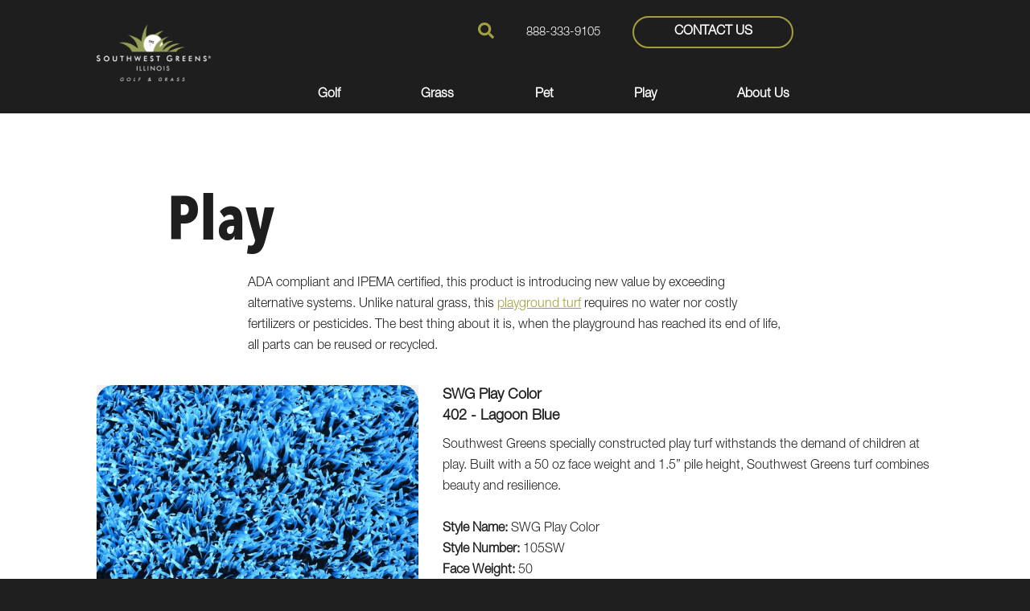

--- FILE ---
content_type: text/html; charset=utf-8
request_url: https://www.swgillinois.com/artificial-turf-products/play
body_size: 95433
content:


<!DOCTYPE html>
<html lang="en-us">
    
        <head>
    <meta charset="utf-8">
<meta name="viewport" content="width=device-width,initial-scale=1,minimum-scale=1">
<meta name="distribution" content="global"><meta name="google-site-verification" content="n1coEkRChHi6zntjxXQYFl-KBcpmssznEfIpgVKf1o0" /><!-- Google tag (gtag.js) -->
<script async src="https://www.googletagmanager.com/gtag/js?id=AW-778689273"></script>
<script>
    window.dataLayer = window.dataLayer || [];
    function gtag(){dataLayer.push(arguments);}
    gtag('js', new Date());
    gtag('config', 'AW-778689273');
</script><style>.swg-btn.swg-btn--secondary.swg-btn--small.btn-request-cad-file {
    display:none;
}</style>
<meta name="author" content="Southwest Greens of Illinois">
<meta name="owner" content="Southwest Greens of Illinois">
<meta name="copyright" content="© 2026 Southwest Greens of Illinois LLC.">
<meta name="msapplication-TileColor" content="primarythemecolor">
<meta name="theme-color" content="primarythemecolor">
<link rel="apple-touch-icon" sizes="57x57" href="/img/data/brand/icon/SWG_Illinois_reverse_withtag-1-57x28.png?t=1645628418" type="image/png">
<link rel="apple-touch-icon" sizes="60x60" href="/img/data/brand/icon/SWG_Illinois_reverse_withtag-1-60x30.png?t=1645628418" type="image/png">
<link rel="apple-touch-icon" sizes="72x72" href="/img/data/brand/icon/SWG_Illinois_reverse_withtag-1-72x36.png?t=1645628418" type="image/png">
<link rel="apple-touch-icon" sizes="76x76" href="/img/data/brand/icon/SWG_Illinois_reverse_withtag-1-76x38.png?t=1645628418" type="image/png">
<link rel="apple-touch-icon" sizes="114x114" href="/img/data/brand/icon/SWG_Illinois_reverse_withtag-1-114x57.png?t=1645628418" type="image/png">
<link rel="apple-touch-icon" sizes="120x120" href="/img/data/brand/icon/SWG_Illinois_reverse_withtag-1-120x60.png?t=1645628418" type="image/png">
<link rel="apple-touch-icon" sizes="144x144" href="/img/data/brand/icon/SWG_Illinois_reverse_withtag-1-144x72.png?t=1645628418" type="image/png">
<link rel="apple-touch-icon" sizes="152x152" href="/img/data/brand/icon/SWG_Illinois_reverse_withtag-1-152x75.png?t=1645628418" type="image/png">
<link rel="apple-touch-icon" sizes="180x180" href="/img/data/brand/icon/SWG_Illinois_reverse_withtag-1-180x89.png?t=1645628418" type="image/png">
<link rel="icon" sizes="32x32" href="/img/data/brand/icon/SWG_Illinois_reverse_withtag-1-32x16.png?t=1645628418" type="image/png">
<link rel="icon" sizes="48x48" href="/img/data/brand/icon/SWG_Illinois_reverse_withtag-1-48x24.png?t=1645628418" type="image/png">
<link rel="icon" sizes="96x96" href="/img/data/brand/icon/SWG_Illinois_reverse_withtag-1-96x48.png?t=1645628418" type="image/png">
<link rel="icon" sizes="192x192" href="/img/data/brand/icon/SWG_Illinois_reverse_withtag-1-192x95.png?t=1645628418" type="image/png">
<meta name="msapplication-TileImage" content="/img/data/brand/icon/SWG_Illinois_reverse_withtag-1-144x72.png?t=1645628418">
<link rel="manifest" href="/manifest.json?ts=1768610030"><title>
	Play Collection | Southwest Greens of Illinois 
</title><link href="https://fonts.googleapis.com/css?family=Montserrat:400,700|Roboto:400,400i,700,700i&amp;display=swap" rel="stylesheet">
<link rel="stylesheet" type="text/css" media="all" href="/data/minify/145da03d-f73a-3e9a-76a1-7dede57c2801.css?t=1767748090"><script>
			document.addEventListener('DOMContentLoaded', function() {
			Marketsnare.Config.Header.BackgroundColor = new Marketsnare.Color("#1e1e1e");
			}, false);
		</script><style>
			:root {
				--themePrimary: #a0a041;
				--themePrimaryDark: #a0a041;
				--themePrimaryLite: #bbbb59;
				--themeSecondary: #a0a041;
				--themeSecondaryDark: #a0a041;
				--themeSecondaryLite: #bbbb59;
				--themeBodyBackground: #fff;
				--themeBodyColor: #1e1e1e;
				--themeHomepageBodyBackground: #fff;
				--themeHomepageBodyColor: #8D8D8D;
				--themeButtonBorderRadius: 3rem;
				--themePrimaryButtonBackground: var(--themeSecondary);
				--themePrimaryButtonHoverBackground: var(--themeSecondaryDark);
				--themeSecondaryButtonBackground: var(--themePrimary);
				--themePrimaryButtonShadow: 0;
				--themeSecondaryButtonShadow: 0;
				--themeFormLabelColor: #222;
				--themeInputBackground: #fff;
				--themeInputBorder: #ccc;
				--themeInputBorderFocus: #222;
				--themeFormLabelColor: #222;
				--themeNavPrimaryColor: #fff;
				--themeNavPrimaryColorHover: var(--themePrimary);
				--themeNavPrimaryBackgroundHover: 1717;
				--themeNavPrimaryBorder: 0;
				--themeNavPrimaryBorderColor: 0;
				--themeNavSubColor: #fff;
				--themeNavSubColorHover: #a0a041;
				--themeNavSubBackgroundHover: transparent;
				--themeNavSubContainerBackground: #1e1e1e;
				--themeFooterNavColor: #a0a041;
				--themeFooterNavBorderColor: [[footernavlinksborders]];
				--themeFooterNavBackgroundColor: ;
				--themeTestimonialsBackground: #ccc;
				--themeTestimonialsBorder: 0;
				--themeBadgesBorderRadius: 50%;
				--themeMarketsBackground: #a0a041;
			}
			.site-main a:not(.swg-btn){
				text-decoration: underline;background-color: transparent;
			}
			.site-main a:not(.swg-btn):hover{
				text-decoration: none;background-color: transparent;
			}
			
		.mscallouts__callout--primary{
			background-color: #1e1e1e80;
			color: ;
			
				border-style: solid;
				border-width: 1px 1px 1px 1px;
			
				border-color: #ffff;
			
		}
		.mscallouts__callout-title--primary{
			color: ;
		}
	
		.mscallouts__callout--secondary{
			background-color: ;
			color: ;
			
		}
		.mscallouts__callout-title--secondary{
			color: ;
		}
	
		.mscallouts__callout--tertiary{
			background-color: ;
			color: ;
			
		}
		.mscallouts__callout-title--tertiary{
			color: ;
		}
	</style>
    <script>(function(){
    var s = document.createElement('script');
    var h = document.querySelector('head') || document.body;
    s.src = 'https://acsbapp.com/apps/app/dist/js/app.js';
    s.async = true;
    s.onload = function(){
        acsbJS.init({ statementLink : '', footerHtml : '', hideMobile : false, hideTrigger : false, disableBgProcess : false, language : 'en', position : 'left', leadColor : '#146ff8', triggerColor : '#146ff8', triggerRadius : '50%', triggerPositionX : 'left', triggerPositionY : 'bottom', triggerIcon : 'people', triggerSize : 'medium', triggerOffsetX : 20, triggerOffsetY : 20, mobile : { triggerSize : 'small', triggerPositionX : 'left', triggerPositionY : 'bottom', triggerOffsetX : 10, triggerOffsetY : 0, triggerRadius : '50%' } });
    };
    h.appendChild(s);
})();</script><style>
    @media (max-width: 1024px) {
        .footer__component--static_content2 {
            text-align: center;
        }
    }
</style><style>
@media (min-width: 1367px) {
.main__component-contain--content3 {
    grid-template-columns: repeat(12,1fr);
    margin: 0 auto;
    max-width: calc((100% / 12) * 8 - 16rem);
}
}
.main__component--content3 {
    margin: 0 0 -35px 0;
}
</style>
<link rel="canonical" href="https://www.swgillinois.com/artificial-turf-products/play" /><meta content="Play Collection | Southwest Greens of Illinois " xmlns:og="http://opengraphprotocol.org/schema/" property="og:title" /><meta content="object" xmlns:og="http://opengraphprotocol.org/schema/" property="og:type" /><meta content="Southwest Greens of Illinois" xmlns:og="http://opengraphprotocol.org/schema/" property="og:site_name" /><meta content="ADA complaint and IPEMA certified, this product is introducing new value by exceeding comparable play systems. " xmlns:og="http://opengraphprotocol.org/schema/" property="og:description" /><meta content="https://www.swgillinois.com/artificial-turf-products/play" xmlns:og="http://opengraphprotocol.org/schema/" property="og:url" /><meta content="en_US" xmlns:og="http://opengraphprotocol.org/schema/" property="og:locale" /><meta name="title" content="Play Collection | Southwest Greens of Illinois " /><meta name="description" content="ADA complaint and IPEMA certified, this product is introducing new value by exceeding comparable play systems. " /><meta http-equiv="last-modified" content="2025-01-28T10:16:40.7530000-05:00" />
<script async="" src="https://www.googletagmanager.com/gtag/js"></script>
<script>
window.dataLayer=window.dataLayer||[];
function gtag(){dataLayer.push(arguments);}
if(window.location.host==='www.swgillinois.com'){
gtag('js',new Date());
gtag('config','UA-222120435-1',{'custom_map':{'dimension1':'mrid'},'mrid':'615'});}
</script>
<script>
window.dataLayer=window.dataLayer||[];
function gtag(){dataLayer.push(arguments);}
if(window.location.host==='www.swgillinois.com'){
gtag('js',new Date());
gtag('config','G-P436EDGVKQ',{'custom_map':{'dimension1':'mrid'},'mrid':'615'});}
</script>
<script>
window.dataLayer=window.dataLayer||[];
function gtag(){dataLayer.push(arguments);}
if(window.location.host==='www.swgillinois.com'){
gtag('js',new Date());
gtag('config','G-MQQX8HTEZ3',{'custom_map':{'dimension1':'mrid'},'mrid':'615'});}
</script></head>
    

    <body>
        
    


        
    
        





<style>.tns-outer{padding:0 !important}.tns-outer [hidden]{display:none !important}.tns-outer [aria-controls],.tns-outer [data-action]{cursor:pointer}.tns-slider{transition:all 0s}.tns-slider>.tns-item{box-sizing:border-box}.tns-horizontal.tns-subpixel{white-space:nowrap}.tns-horizontal.tns-subpixel>.tns-item{display:inline-block;vertical-align:top;white-space:normal}.tns-horizontal.tns-no-subpixel:after{content:'';display:table;clear:both}.tns-horizontal.tns-no-subpixel>.tns-item{float:left}.tns-horizontal.tns-carousel.tns-no-subpixel>.tns-item{margin-right:-100%}.tns-no-calc{position:relative;left:0}.tns-gallery{position:relative;left:0;min-height:1px}.tns-gallery>.tns-item{position:absolute;left:-100%;transition:transform 0s, opacity 0s}.tns-gallery>.tns-slide-active{position:relative;left:auto !important}.tns-gallery>.tns-moving{transition:all 0.25s}.tns-autowidth{display:inline-block}.tns-lazy-img{transition:opacity 0.6s;opacity:0.6}.tns-lazy-img.tns-complete{opacity:1}.tns-ah{transition:height 0s}.tns-ovh{overflow:hidden}.tns-visually-hidden{position:absolute;left:-10000em}.tns-transparent{opacity:0;visibility:hidden}.tns-fadeIn{opacity:1;filter:alpha(opacity=100);z-index:0}.tns-normal,.tns-fadeOut{opacity:0;filter:alpha(opacity=0);z-index:-1}.tns-vpfix{white-space:nowrap}.tns-vpfix>div,.tns-vpfix>li{display:inline-block}.tns-t-subp2{margin:0 auto;width:310px;position:relative;height:10px;overflow:hidden}.tns-t-ct{width:calc(100% * 70 / 3);position:absolute;right:0}.tns-t-ct:after{content:'';display:table;clear:both}.tns-t-ct>div{width:calc(100% / 70);height:10px;float:left}</style>
            

            
                <header id="msfHeader" class="header"><div class="wrap header__wrap"><div class="header__component header__component--colsp2 header__component--rowsp2 header__component--colst1 header__component--logo header__component--logo"><div class="header__logo"><div class="msf-logo msf-logo--header"><a href="/" title="Southwest Greens of Illinois Home" class="msf-logo__link msf-logo__link--header"><img class="msf-logo__img msf-logo__img--header msf-img" src="/img/data/brand/logo/SWG_Illinois_reverse_withtag-1-680x338.png?t=1645628416" alt="Southwest Greens of Illinois Logo"></a></div></div><div class="nav__navicon"><button type="button" class="nav__navicon-btn nav__navicon-btn--open" id="btnNavOpen" aria-label="Open Menu" aria-controls="msfNav" aria-expanded="false"><svg viewBox="0 0 448 512" width="40" height="46" class="msicon msicon--fa-fal-bars"><path d="M442 114H6a6 6 0 0 1-6-6V84a6 6 0 0 1 6-6h436a6 6 0 0 1 6 6v24a6 6 0 0 1-6 6zm0 160H6a6 6 0 0 1-6-6v-24a6 6 0 0 1 6-6h436a6 6 0 0 1 6 6v24a6 6 0 0 1-6 6zm0 160H6a6 6 0 0 1-6-6v-24a6 6 0 0 1 6-6h436a6 6 0 0 1 6 6v24a6 6 0 0 1-6 6z"></path></svg></button></div></div><div class="header__component header__component--colsp8 header__component--rowsp1 header__component--colst4 header__component--menu_secondary header__component--menu_secondary"><div class="header__component-contain header__component-contain--menu header__component-contain--menu_secondary"><div class="header__nav header__nav--header_utility"><div class="header__nav-contain header__nav-contain--header_utility"><nav class="nav nav--header nav--header_utility"><ul class="nav__ul nav__ul--1 nav__ul nav__ul--header_utility msf-fx msf-fx--ai-c">
    <li class="nav__li nav__li--1 nav__li nav__li--header_utility" data-type="content">
      <div class="nav__con nav__con--1"><button type="button" class="search__open" title="Open Search" onClick="Marketsnare.Search.OpenSearch(event)"><svg viewBox="0 0 512 512" width="20" height="20" class="msicon msicon--fa-fas-search" aria-hidden="true" role="presentation"><path d="M505 442.7L405.3 343c-4.5-4.5-10.6-7-17-7H372c27.6-35.3 44-79.7 44-128C416 93.1 322.9 0 208 0S0 93.1 0 208s93.1 208 208 208c48.3 0 92.7-16.4 128-44v16.3c0 6.4 2.5 12.5 7 17l99.7 99.7c9.4 9.4 24.6 9.4 33.9 0l28.3-28.3c9.4-9.4 9.4-24.6.1-34zM208 336c-70.7 0-128-57.2-128-128 0-70.7 57.2-128 128-128 70.7 0 128 57.2 128 128 0 70.7-57.2 128-128 128z"></path></svg><svg viewBox="0 0 352 512" width="20" height="20" class="msicon msicon--fa-fas-times" aria-hidden="true" role="presentation"><path d="M242.72 256l100.07-100.07c12.28-12.28 12.28-32.19 0-44.48l-22.24-22.24c-12.28-12.28-32.19-12.28-44.48 0L176 189.28 75.93 89.21c-12.28-12.28-32.19-12.28-44.48 0L9.21 111.45c-12.28 12.28-12.28 32.19 0 44.48L109.28 256 9.21 356.07c-12.28 12.28-12.28 32.19 0 44.48l22.24 22.24c12.28 12.28 32.2 12.28 44.48 0L176 322.72l100.07 100.07c12.28 12.28 32.2 12.28 44.48 0l22.24-22.24c12.28-12.28 12.28-32.19 0-44.48L242.72 256z"></path></svg></button><div class="search__box search__box--header search__box--header--nontouch" id="MSFBoxheadernontouch"><div class="search__input search__input--header search__input--header--nontouch"><label class="msf-ada" aria-hidden="false" for="txtMSFSearchheadernontouch">Search Website</label><input type="search" class="search__txt search__txt--header search__txt--header--nontouch" placeholder="Search" id="txtMSFSearchheadernontouch" onKeyup="Marketsnare.Search.DoSearch(this.value,'/search-results',true,['MSFSpinheadernontouch','search__spin--active'],'q',event);"></div><div class="search__btn search__btn--header search__btn--header--nontouch"><div class="search__spin search__spin--header search__spin--header--nontouch" id="MSFSpinheadernontouch"><svg viewBox="0 0 512 512" width="24" height="24" class="msicon msicon--fa-far-spinner-third"><path d="M460.116 373.846l-20.823-12.022c-5.541-3.199-7.54-10.159-4.663-15.874 30.137-59.886 28.343-131.652-5.386-189.946-33.641-58.394-94.896-95.833-161.827-99.676C261.028 55.961 256 50.751 256 44.352V20.309c0-6.904 5.808-12.337 12.703-11.982 83.556 4.306 160.163 50.864 202.11 123.677 42.063 72.696 44.079 162.316 6.031 236.832-3.14 6.148-10.75 8.461-16.728 5.01z"></path></svg></div><button type="button" title="Search Website" class="search__submit search__submit--header search__submit--header--nontouch" onClick="Marketsnare.Search.DoSearch(document.getElementById('txtMSFSearchheadernontouch').value,'/search-results',false,['MSFSpinheadernontouch','search__spin--active'],'q',event);"><svg viewBox="0 0 320 512" width="20" height="20" class="msicon msicon--fa-fas-chevron-right"><path d="M285.476 272.971L91.132 467.314c-9.373 9.373-24.569 9.373-33.941 0l-22.667-22.667c-9.357-9.357-9.375-24.522-.04-33.901L188.505 256 34.484 101.255c-9.335-9.379-9.317-24.544.04-33.901l22.667-22.667c9.373-9.373 24.569-9.373 33.941 0L285.475 239.03c9.373 9.372 9.373 24.568.001 33.941z"></path></svg></button></div></div></div>
    </li>
    <li class="nav__li nav__li--1 nav__li nav__li--header_utility" data-type="content">
      <div class="nav__con nav__con--1" id="headerPhone"><a href="tel:888-333-9105">888-333-9105</a></div>
    </li>
    <li class="nav__li nav__li--1 nav__li nav__li--header_utility" data-type="content">
      <div class="nav__con nav__con--1" id="headerContact"><a href="/contact-us" class="swg-btn swg-btn--secondary swg-btn--header-contact"><span>Contact Us</span></a></div>
    </li>
  </ul></nav></div></div></div></div><div class="header__component header__component--colsp8 header__component--rowsp1 header__component--colst4 header__component--menu_primary header__component--menu_primary"><div class="header__component-contain header__component-contain--menu header__component-contain--menu_primary"><div class="header__nav header__nav--header_primary header__nav-item"><div class="header__nav-contain header__nav-contain--header_primary" id="divNav"><button type="button" class="nav__navicon-btn nav__navicon-btn--close nav__navicon-btn--hide" id="btnNavClose" aria-label="Close Menu" aria-controls="msfNav" aria-expanded="false"><svg viewBox="0 0 320 512" width="20" height="23" class="msicon msicon--fa-far-times"><path d="M207.6 256l107.72-107.72c6.23-6.23 6.23-16.34 0-22.58l-25.03-25.03c-6.23-6.23-16.34-6.23-22.58 0L160 208.4 52.28 100.68c-6.23-6.23-16.34-6.23-22.58 0L4.68 125.7c-6.23 6.23-6.23 16.34 0 22.58L112.4 256 4.68 363.72c-6.23 6.23-6.23 16.34 0 22.58l25.03 25.03c6.23 6.23 16.34 6.23 22.58 0L160 303.6l107.72 107.72c6.23 6.23 16.34 6.23 22.58 0l25.03-25.03c6.23-6.23 6.23-16.34 0-22.58L207.6 256z"></path></svg></button><nav class="nav nav--header nav--header_primary"><ul class="nav__ul nav__ul--1 nav__ul nav__ul--header_primary">
    <li class="nav__li nav__li--1 nav__li--mc nav__li nav__li--header_primary" data-type="link_page" data-text="Golf"><a href="/artificial-putting-greens" class="nav__a nav__a--1 nav__a nav__a--header_primary"><span class="nav__t nav__t--1">Golf</span></a><button type="button" class="nav__btn nav__btn--toggle nav__btn--1" title="Expand Menu"><span class="nav__i nav__i--1"><svg viewBox="0 0 192 512" width="25" height="20" class="msicon msicon--fa-far-angle-right"><path d="M187.8 264.5L41 412.5c-4.7 4.7-12.3 4.7-17 0L4.2 392.7c-4.7-4.7-4.7-12.3 0-17L122.7 256 4.2 136.3c-4.7-4.7-4.7-12.3 0-17L24 99.5c4.7-4.7 12.3-4.7 17 0l146.8 148c4.7 4.7 4.7 12.3 0 17z"></path></svg></span></button><ul class="nav__ul nav__ul--2 nav__ul nav__ul--header_primary">
        <li class="nav__li nav__li--2 nav__li--parent"><a class="nav__a nav__a--2 nav__a--parent" href="/artificial-putting-greens"><span class="nav__t nav__t--2 nav__t--parent">Golf</span></a></li>
        <li class="nav__li nav__li--2 nav__li--mc" data-type="link_page" data-text="Synthetic Golf Greens"><a href="/artificial-putting-greens" class="nav__a nav__a--2 nav__a nav__a--header_primary" style="font-weight: bold"><span class="nav__t nav__t--2">Synthetic Golf Greens</span></a><button type="button" class="nav__btn nav__btn--toggle nav__btn--2" title="Expand Menu"><span class="nav__i nav__i--2"><svg viewBox="0 0 192 512" width="25" height="20" class="msicon msicon--fa-far-angle-right"><path d="M187.8 264.5L41 412.5c-4.7 4.7-12.3 4.7-17 0L4.2 392.7c-4.7-4.7-4.7-12.3 0-17L122.7 256 4.2 136.3c-4.7-4.7-4.7-12.3 0-17L24 99.5c4.7-4.7 12.3-4.7 17 0l146.8 148c4.7 4.7 4.7 12.3 0 17z"></path></svg></span></button><ul class="nav__ul nav__ul--3 nav__ul nav__ul--header_primary">
            <li class="nav__li nav__li--3 nav__li--parent"><a class="nav__a nav__a--3 nav__a--parent" href="/artificial-putting-greens"><span class="nav__t nav__t--3 nav__t--parent">Synthetic Golf Greens</span></a></li>
            <li class="nav__li nav__li--3 nav__li--mc" data-type="link_page" data-text="Backyard Putting Greens"><a href="/artificial-putting-greens/backyard-putting-greens" class="nav__a nav__a--3 nav__a nav__a--header_primary"><span class="nav__t nav__t--3">Backyard Putting Greens</span></a><button type="button" class="nav__btn nav__btn--toggle nav__btn--3" title="Expand Menu"><span class="nav__i nav__i--3"><svg viewBox="0 0 192 512" width="25" height="20" class="msicon msicon--fa-far-angle-right"><path d="M187.8 264.5L41 412.5c-4.7 4.7-12.3 4.7-17 0L4.2 392.7c-4.7-4.7-4.7-12.3 0-17L122.7 256 4.2 136.3c-4.7-4.7-4.7-12.3 0-17L24 99.5c4.7-4.7 12.3-4.7 17 0l146.8 148c4.7 4.7 4.7 12.3 0 17z"></path></svg></span></button><ul class="nav__ul nav__ul--4 nav__ul nav__ul--header_primary">
                <li class="nav__li nav__li--4 nav__li--parent"><a class="nav__a nav__a--4 nav__a--parent" href="/artificial-putting-greens/backyard-putting-greens"><span class="nav__t nav__t--4 nav__t--parent">Backyard Putting Greens</span></a></li>
                <li class="nav__li nav__li--4" data-type="link_page" data-text="Cost of a Backyard Putting Green"><a href="/artificial-putting-greens/backyard-putting-greens/cost-of-a-backyard-putting-green" class="nav__a nav__a--4 nav__a nav__a--header_primary"><span class="nav__t nav__t--4">Cost of a Backyard Putting Green</span></a></li>
                <li class="nav__li nav__li--4" data-type="link_page" data-text="Backyard Putting Green FAQs"><a href="/artificial-putting-greens/backyard-putting-greens/backyard-putting-green-frequently-asked-questions" class="nav__a nav__a--4 nav__a nav__a--header_primary"><span class="nav__t nav__t--4">Backyard Putting Green FAQs</span></a></li>
              </ul>
            </li>
            <li class="nav__li nav__li--3 nav__li--mc" data-type="link_page" data-text="Tee Lines"><a href="/artificial-putting-greens/tee-lines" class="nav__a nav__a--3 nav__a nav__a--header_primary"><span class="nav__t nav__t--3">Tee Lines</span></a><button type="button" class="nav__btn nav__btn--toggle nav__btn--3" title="Expand Menu"><span class="nav__i nav__i--3"><svg viewBox="0 0 192 512" width="25" height="20" class="msicon msicon--fa-far-angle-right"><path d="M187.8 264.5L41 412.5c-4.7 4.7-12.3 4.7-17 0L4.2 392.7c-4.7-4.7-4.7-12.3 0-17L122.7 256 4.2 136.3c-4.7-4.7-4.7-12.3 0-17L24 99.5c4.7-4.7 12.3-4.7 17 0l146.8 148c4.7 4.7 4.7 12.3 0 17z"></path></svg></span></button><ul class="nav__ul nav__ul--4 nav__ul nav__ul--header_primary">
                <li class="nav__li nav__li--4 nav__li--parent"><a class="nav__a nav__a--4 nav__a--parent" href="/artificial-putting-greens/tee-lines"><span class="nav__t nav__t--4 nav__t--parent">Tee Lines</span></a></li>
                <li class="nav__li nav__li--4" data-type="link_page" data-text="Cost of Artificial Tee Lines"><a href="/artificial-putting-greens/tee-lines/cost-of-artificial-tee-lines-in-naperville" class="nav__a nav__a--4 nav__a nav__a--header_primary"><span class="nav__t nav__t--4">Cost of Artificial Tee Lines</span></a></li>
                <li class="nav__li nav__li--4" data-type="link_page" data-text="Tee Line FAQs"><a href="/artificial-putting-greens/tee-lines/artificial-grass-tee-line-faqs" class="nav__a nav__a--4 nav__a nav__a--header_primary"><span class="nav__t nav__t--4">Tee Line FAQs</span></a></li>
              </ul>
            </li>
            <li class="nav__li nav__li--3 nav__li--mc" data-type="link_page" data-text="Indoor Putting Greens"><a href="/artificial-putting-greens/indoor-putting-greens" class="nav__a nav__a--3 nav__a nav__a--header_primary"><span class="nav__t nav__t--3">Indoor Putting Greens</span></a><button type="button" class="nav__btn nav__btn--toggle nav__btn--3" title="Expand Menu"><span class="nav__i nav__i--3"><svg viewBox="0 0 192 512" width="25" height="20" class="msicon msicon--fa-far-angle-right"><path d="M187.8 264.5L41 412.5c-4.7 4.7-12.3 4.7-17 0L4.2 392.7c-4.7-4.7-4.7-12.3 0-17L122.7 256 4.2 136.3c-4.7-4.7-4.7-12.3 0-17L24 99.5c4.7-4.7 12.3-4.7 17 0l146.8 148c4.7 4.7 4.7 12.3 0 17z"></path></svg></span></button><ul class="nav__ul nav__ul--4 nav__ul nav__ul--header_primary">
                <li class="nav__li nav__li--4 nav__li--parent"><a class="nav__a nav__a--4 nav__a--parent" href="/artificial-putting-greens/indoor-putting-greens"><span class="nav__t nav__t--4 nav__t--parent">Indoor Putting Greens</span></a></li>
                <li class="nav__li nav__li--4" data-type="link_page" data-text="Indoor Putting Green FAQs"><a href="/artificial-putting-greens/indoor-putting-greens/indoor-putting-green-faqs" class="nav__a nav__a--4 nav__a nav__a--header_primary"><span class="nav__t nav__t--4">Indoor Putting Green FAQs</span></a></li>
              </ul>
            </li>
            <li class="nav__li nav__li--3" data-type="link_page" data-text="Putting Systems &amp; Courses"><a href="/artificial-putting-greens/putting-systems-courses" class="nav__a nav__a--3 nav__a nav__a--header_primary"><span class="nav__t nav__t--3">Putting Systems & Courses</span></a><button type="button" class="nav__btn nav__btn--toggle nav__btn--3" title="Expand Menu"><span class="nav__i nav__i--3"><svg viewBox="0 0 192 512" width="25" height="20" class="msicon msicon--fa-far-angle-right"><path d="M187.8 264.5L41 412.5c-4.7 4.7-12.3 4.7-17 0L4.2 392.7c-4.7-4.7-4.7-12.3 0-17L122.7 256 4.2 136.3c-4.7-4.7-4.7-12.3 0-17L24 99.5c4.7-4.7 12.3-4.7 17 0l146.8 148c4.7 4.7 4.7 12.3 0 17z"></path></svg></span></button></li>
            <li class="nav__li nav__li--3" data-type="link_page" data-text="Golf Entertainment"><a href="/artificial-putting-greens/golf-entertainment" class="nav__a nav__a--3 nav__a nav__a--header_primary"><span class="nav__t nav__t--3">Golf Entertainment</span></a><button type="button" class="nav__btn nav__btn--toggle nav__btn--3" title="Expand Menu"><span class="nav__i nav__i--3"><svg viewBox="0 0 192 512" width="25" height="20" class="msicon msicon--fa-far-angle-right"><path d="M187.8 264.5L41 412.5c-4.7 4.7-12.3 4.7-17 0L4.2 392.7c-4.7-4.7-4.7-12.3 0-17L122.7 256 4.2 136.3c-4.7-4.7-4.7-12.3 0-17L24 99.5c4.7-4.7 12.3-4.7 17 0l146.8 148c4.7 4.7 4.7 12.3 0 17z"></path></svg></span></button></li>
            <li class="nav__li nav__li--3" data-type="link_page" data-text="Golf Courses"><a href="/artificial-putting-greens/golf-courses" class="nav__a nav__a--3 nav__a nav__a--header_primary"><span class="nav__t nav__t--3">Golf Courses</span></a><button type="button" class="nav__btn nav__btn--toggle nav__btn--3" title="Expand Menu"><span class="nav__i nav__i--3"><svg viewBox="0 0 192 512" width="25" height="20" class="msicon msicon--fa-far-angle-right"><path d="M187.8 264.5L41 412.5c-4.7 4.7-12.3 4.7-17 0L4.2 392.7c-4.7-4.7-4.7-12.3 0-17L122.7 256 4.2 136.3c-4.7-4.7-4.7-12.3 0-17L24 99.5c4.7-4.7 12.3-4.7 17 0l146.8 148c4.7 4.7 4.7 12.3 0 17z"></path></svg></span></button></li>
            <li class="nav__li nav__li--3" data-type="link_page" data-text="Golf Academies &amp; Driving Ranges"><a href="/artificial-putting-greens/golf-academies-driving-ranges" class="nav__a nav__a--3 nav__a nav__a--header_primary"><span class="nav__t nav__t--3">Golf Academies & Driving Ranges</span></a><button type="button" class="nav__btn nav__btn--toggle nav__btn--3" title="Expand Menu"><span class="nav__i nav__i--3"><svg viewBox="0 0 192 512" width="25" height="20" class="msicon msicon--fa-far-angle-right"><path d="M187.8 264.5L41 412.5c-4.7 4.7-12.3 4.7-17 0L4.2 392.7c-4.7-4.7-4.7-12.3 0-17L122.7 256 4.2 136.3c-4.7-4.7-4.7-12.3 0-17L24 99.5c4.7-4.7 12.3-4.7 17 0l146.8 148c4.7 4.7 4.7 12.3 0 17z"></path></svg></span></button></li>
            <li class="nav__li nav__li--3" data-type="link_page" data-text="Commercial Golf FAQs"><a href="/artificial-putting-greens/artificial-grass-for-commercial-golf-faqs" class="nav__a nav__a--3 nav__a nav__a--header_primary"><span class="nav__t nav__t--3">Commercial Golf FAQs</span></a><button type="button" class="nav__btn nav__btn--toggle nav__btn--3" title="Expand Menu"><span class="nav__i nav__i--3"><svg viewBox="0 0 192 512" width="25" height="20" class="msicon msicon--fa-far-angle-right"><path d="M187.8 264.5L41 412.5c-4.7 4.7-12.3 4.7-17 0L4.2 392.7c-4.7-4.7-4.7-12.3 0-17L122.7 256 4.2 136.3c-4.7-4.7-4.7-12.3 0-17L24 99.5c4.7-4.7 12.3-4.7 17 0l146.8 148c4.7 4.7 4.7 12.3 0 17z"></path></svg></span></button></li>
          </ul>
        </li>
        <li class="nav__li nav__li--2" data-type="link_page" data-text="Golf Collection"><a href="/artificial-turf-products/golf-collection" class="nav__a nav__a--2 nav__a nav__a--header_primary"><span class="nav__t nav__t--2">Golf Collection</span></a><button type="button" class="nav__btn nav__btn--toggle nav__btn--2" title="Expand Menu"><span class="nav__i nav__i--2"><svg viewBox="0 0 192 512" width="25" height="20" class="msicon msicon--fa-far-angle-right"><path d="M187.8 264.5L41 412.5c-4.7 4.7-12.3 4.7-17 0L4.2 392.7c-4.7-4.7-4.7-12.3 0-17L122.7 256 4.2 136.3c-4.7-4.7-4.7-12.3 0-17L24 99.5c4.7-4.7 12.3-4.7 17 0l146.8 148c4.7 4.7 4.7 12.3 0 17z"></path></svg></span></button></li>
        <li class="nav__li nav__li--2" data-type="link_page" data-text="Golden Bear Turf Collection"><a href="/artificial-turf-products/golden-bear-turf" class="nav__a nav__a--2 nav__a nav__a--header_primary"><span class="nav__t nav__t--2">Golden Bear Turf Collection</span></a><button type="button" class="nav__btn nav__btn--toggle nav__btn--2" title="Expand Menu"><span class="nav__i nav__i--2"><svg viewBox="0 0 192 512" width="25" height="20" class="msicon msicon--fa-far-angle-right"><path d="M187.8 264.5L41 412.5c-4.7 4.7-12.3 4.7-17 0L4.2 392.7c-4.7-4.7-4.7-12.3 0-17L122.7 256 4.2 136.3c-4.7-4.7-4.7-12.3 0-17L24 99.5c4.7-4.7 12.3-4.7 17 0l146.8 148c4.7 4.7 4.7 12.3 0 17z"></path></svg></span></button></li>
      </ul>
    </li>
    <li class="nav__li nav__li--1 nav__li--mc nav__li nav__li--header_primary" data-type="link_page" data-text="Grass"><a href="/artificial-grass" class="nav__a nav__a--1 nav__a nav__a--header_primary"><span class="nav__t nav__t--1">Grass</span></a><button type="button" class="nav__btn nav__btn--toggle nav__btn--1" title="Expand Menu"><span class="nav__i nav__i--1"><svg viewBox="0 0 192 512" width="25" height="20" class="msicon msicon--fa-far-angle-right"><path d="M187.8 264.5L41 412.5c-4.7 4.7-12.3 4.7-17 0L4.2 392.7c-4.7-4.7-4.7-12.3 0-17L122.7 256 4.2 136.3c-4.7-4.7-4.7-12.3 0-17L24 99.5c4.7-4.7 12.3-4.7 17 0l146.8 148c4.7 4.7 4.7 12.3 0 17z"></path></svg></span></button><ul class="nav__ul nav__ul--2 nav__ul nav__ul--header_primary">
        <li class="nav__li nav__li--2 nav__li--parent"><a class="nav__a nav__a--2 nav__a--parent" href="/artificial-grass"><span class="nav__t nav__t--2 nav__t--parent">Grass</span></a></li>
        <li class="nav__li nav__li--2 nav__li--mc" data-type="link_page" data-text="Artificial Grass"><a href="/artificial-grass" class="nav__a nav__a--2 nav__a nav__a--header_primary" style="font-weight: bold"><span class="nav__t nav__t--2">Artificial Grass</span></a><button type="button" class="nav__btn nav__btn--toggle nav__btn--2" title="Expand Menu"><span class="nav__i nav__i--2"><svg viewBox="0 0 192 512" width="25" height="20" class="msicon msicon--fa-far-angle-right"><path d="M187.8 264.5L41 412.5c-4.7 4.7-12.3 4.7-17 0L4.2 392.7c-4.7-4.7-4.7-12.3 0-17L122.7 256 4.2 136.3c-4.7-4.7-4.7-12.3 0-17L24 99.5c4.7-4.7 12.3-4.7 17 0l146.8 148c4.7 4.7 4.7 12.3 0 17z"></path></svg></span></button><ul class="nav__ul nav__ul--3 nav__ul nav__ul--header_primary">
            <li class="nav__li nav__li--3 nav__li--parent"><a class="nav__a nav__a--3 nav__a--parent" href="/artificial-grass"><span class="nav__t nav__t--3 nav__t--parent">Artificial Grass</span></a></li>
            <li class="nav__li nav__li--3" data-type="link_page" data-text="Residential Lawns"><a href="/artificial-grass/residential-lawns" class="nav__a nav__a--3 nav__a nav__a--header_primary"><span class="nav__t nav__t--3">Residential Lawns</span></a><button type="button" class="nav__btn nav__btn--toggle nav__btn--3" title="Expand Menu"><span class="nav__i nav__i--3"><svg viewBox="0 0 192 512" width="25" height="20" class="msicon msicon--fa-far-angle-right"><path d="M187.8 264.5L41 412.5c-4.7 4.7-12.3 4.7-17 0L4.2 392.7c-4.7-4.7-4.7-12.3 0-17L122.7 256 4.2 136.3c-4.7-4.7-4.7-12.3 0-17L24 99.5c4.7-4.7 12.3-4.7 17 0l146.8 148c4.7 4.7 4.7 12.3 0 17z"></path></svg></span></button></li>
            <li class="nav__li nav__li--3 nav__li--mc" data-type="link_page" data-text="Commercial Landscapes"><a href="/artificial-grass/commercial-landscapes" class="nav__a nav__a--3 nav__a nav__a--header_primary"><span class="nav__t nav__t--3">Commercial Landscapes</span></a><button type="button" class="nav__btn nav__btn--toggle nav__btn--3" title="Expand Menu"><span class="nav__i nav__i--3"><svg viewBox="0 0 192 512" width="25" height="20" class="msicon msicon--fa-far-angle-right"><path d="M187.8 264.5L41 412.5c-4.7 4.7-12.3 4.7-17 0L4.2 392.7c-4.7-4.7-4.7-12.3 0-17L122.7 256 4.2 136.3c-4.7-4.7-4.7-12.3 0-17L24 99.5c4.7-4.7 12.3-4.7 17 0l146.8 148c4.7 4.7 4.7 12.3 0 17z"></path></svg></span></button><ul class="nav__ul nav__ul--4 nav__ul nav__ul--header_primary">
                <li class="nav__li nav__li--4 nav__li--parent"><a class="nav__a nav__a--4 nav__a--parent" href="/artificial-grass/commercial-landscapes"><span class="nav__t nav__t--4 nav__t--parent">Commercial Landscapes</span></a></li>
                <li class="nav__li nav__li--4" data-type="link_page" data-text="Commercial Landscapes FAQs"><a href="/artificial-grass/commercial-landscapes/artificial-grass-for-naperville-commercial-landscapes-faqs" class="nav__a nav__a--4 nav__a nav__a--header_primary"><span class="nav__t nav__t--4">Commercial Landscapes FAQs</span></a></li>
              </ul>
            </li>
            <li class="nav__li nav__li--3" data-type="link_page" data-text="Resorts &amp; Event Spaces"><a href="/artificial-grass/resorts-event-spaces" class="nav__a nav__a--3 nav__a nav__a--header_primary"><span class="nav__t nav__t--3">Resorts & Event Spaces</span></a><button type="button" class="nav__btn nav__btn--toggle nav__btn--3" title="Expand Menu"><span class="nav__i nav__i--3"><svg viewBox="0 0 192 512" width="25" height="20" class="msicon msicon--fa-far-angle-right"><path d="M187.8 264.5L41 412.5c-4.7 4.7-12.3 4.7-17 0L4.2 392.7c-4.7-4.7-4.7-12.3 0-17L122.7 256 4.2 136.3c-4.7-4.7-4.7-12.3 0-17L24 99.5c4.7-4.7 12.3-4.7 17 0l146.8 148c4.7 4.7 4.7 12.3 0 17z"></path></svg></span></button></li>
            <li class="nav__li nav__li--3" data-type="link_page" data-text="Cost of Artificial Grass"><a href="/artificial-grass-play-areas/price-of-artificial-grass-in-naperville" class="nav__a nav__a--3 nav__a nav__a--header_primary"><span class="nav__t nav__t--3">Cost of Artificial Grass</span></a><button type="button" class="nav__btn nav__btn--toggle nav__btn--3" title="Expand Menu"><span class="nav__i nav__i--3"><svg viewBox="0 0 192 512" width="25" height="20" class="msicon msicon--fa-far-angle-right"><path d="M187.8 264.5L41 412.5c-4.7 4.7-12.3 4.7-17 0L4.2 392.7c-4.7-4.7-4.7-12.3 0-17L122.7 256 4.2 136.3c-4.7-4.7-4.7-12.3 0-17L24 99.5c4.7-4.7 12.3-4.7 17 0l146.8 148c4.7 4.7 4.7 12.3 0 17z"></path></svg></span></button></li>
          </ul>
        </li>
        <li class="nav__li nav__li--2" data-type="link_page" data-text="SWG Natural Turf Collection"><a href="/artificial-turf-products/swg-natural-collection" class="nav__a nav__a--2 nav__a nav__a--header_primary"><span class="nav__t nav__t--2">SWG Natural Turf Collection</span></a><button type="button" class="nav__btn nav__btn--toggle nav__btn--2" title="Expand Menu"><span class="nav__i nav__i--2"><svg viewBox="0 0 192 512" width="25" height="20" class="msicon msicon--fa-far-angle-right"><path d="M187.8 264.5L41 412.5c-4.7 4.7-12.3 4.7-17 0L4.2 392.7c-4.7-4.7-4.7-12.3 0-17L122.7 256 4.2 136.3c-4.7-4.7-4.7-12.3 0-17L24 99.5c4.7-4.7 12.3-4.7 17 0l146.8 148c4.7 4.7 4.7 12.3 0 17z"></path></svg></span></button></li>
        <li class="nav__li nav__li--2" data-type="link_page" data-text="Bolt Landscape Turf Collection"><a href="/artificial-turf-products/bolt-landscape" class="nav__a nav__a--2 nav__a nav__a--header_primary"><span class="nav__t nav__t--2">Bolt Landscape Turf Collection</span></a><button type="button" class="nav__btn nav__btn--toggle nav__btn--2" title="Expand Menu"><span class="nav__i nav__i--2"><svg viewBox="0 0 192 512" width="25" height="20" class="msicon msicon--fa-far-angle-right"><path d="M187.8 264.5L41 412.5c-4.7 4.7-12.3 4.7-17 0L4.2 392.7c-4.7-4.7-4.7-12.3 0-17L122.7 256 4.2 136.3c-4.7-4.7-4.7-12.3 0-17L24 99.5c4.7-4.7 12.3-4.7 17 0l146.8 148c4.7 4.7 4.7 12.3 0 17z"></path></svg></span></button></li>
      </ul>
    </li>
    <li class="nav__li nav__li--1 nav__li--mc nav__li nav__li--header_primary" data-type="link_custom" data-text="Pet"><a href="/artificial-grass-play-areas/pet-turf" class="nav__a nav__a--1 nav__a nav__a--header_primary"><span class="nav__t nav__t--1">Pet</span></a><button type="button" class="nav__btn nav__btn--toggle nav__btn--1" title="Expand Menu"><span class="nav__i nav__i--1"><svg viewBox="0 0 192 512" width="25" height="20" class="msicon msicon--fa-far-angle-right"><path d="M187.8 264.5L41 412.5c-4.7 4.7-12.3 4.7-17 0L4.2 392.7c-4.7-4.7-4.7-12.3 0-17L122.7 256 4.2 136.3c-4.7-4.7-4.7-12.3 0-17L24 99.5c4.7-4.7 12.3-4.7 17 0l146.8 148c4.7 4.7 4.7 12.3 0 17z"></path></svg></span></button><ul class="nav__ul nav__ul--2 nav__ul nav__ul--header_primary">
        <li class="nav__li nav__li--2 nav__li--parent"><a class="nav__a nav__a--2 nav__a--parent" href="/artificial-grass-play-areas/pet-turf"><span class="nav__t nav__t--2 nav__t--parent">Pet</span></a></li>
        <li class="nav__li nav__li--2 nav__li--mc" data-type="link_page" data-text="Pet Turf"><a href="/artificial-grass-play-areas/pet-turf" class="nav__a nav__a--2 nav__a nav__a--header_primary"><span class="nav__t nav__t--2">Pet Turf</span></a><button type="button" class="nav__btn nav__btn--toggle nav__btn--2" title="Expand Menu"><span class="nav__i nav__i--2"><svg viewBox="0 0 192 512" width="25" height="20" class="msicon msicon--fa-far-angle-right"><path d="M187.8 264.5L41 412.5c-4.7 4.7-12.3 4.7-17 0L4.2 392.7c-4.7-4.7-4.7-12.3 0-17L122.7 256 4.2 136.3c-4.7-4.7-4.7-12.3 0-17L24 99.5c4.7-4.7 12.3-4.7 17 0l146.8 148c4.7 4.7 4.7 12.3 0 17z"></path></svg></span></button><ul class="nav__ul nav__ul--3 nav__ul nav__ul--header_primary">
            <li class="nav__li nav__li--3 nav__li--parent"><a class="nav__a nav__a--3 nav__a--parent" href="/artificial-grass-play-areas/pet-turf"><span class="nav__t nav__t--3 nav__t--parent">Pet Turf</span></a></li>
            <li class="nav__li nav__li--3" data-type="link_page" data-text="Artificial Pet Turf FAQs"><a href="/artificial-grass-play-areas/pet-turf/artificial-pet-turf-frequently-asked-questions" class="nav__a nav__a--3 nav__a nav__a--header_primary"><span class="nav__t nav__t--3">Artificial Pet Turf FAQs</span></a><button type="button" class="nav__btn nav__btn--toggle nav__btn--3" title="Expand Menu"><span class="nav__i nav__i--3"><svg viewBox="0 0 192 512" width="25" height="20" class="msicon msicon--fa-far-angle-right"><path d="M187.8 264.5L41 412.5c-4.7 4.7-12.3 4.7-17 0L4.2 392.7c-4.7-4.7-4.7-12.3 0-17L122.7 256 4.2 136.3c-4.7-4.7-4.7-12.3 0-17L24 99.5c4.7-4.7 12.3-4.7 17 0l146.8 148c4.7 4.7 4.7 12.3 0 17z"></path></svg></span></button></li>
          </ul>
        </li>
        <li class="nav__li nav__li--2" data-type="link_page" data-text="Pet Turf Collection"><a href="/artificial-turf-products/pet-turf" class="nav__a nav__a--2 nav__a nav__a--header_primary"><span class="nav__t nav__t--2">Pet Turf Collection</span></a><button type="button" class="nav__btn nav__btn--toggle nav__btn--2" title="Expand Menu"><span class="nav__i nav__i--2"><svg viewBox="0 0 192 512" width="25" height="20" class="msicon msicon--fa-far-angle-right"><path d="M187.8 264.5L41 412.5c-4.7 4.7-12.3 4.7-17 0L4.2 392.7c-4.7-4.7-4.7-12.3 0-17L122.7 256 4.2 136.3c-4.7-4.7-4.7-12.3 0-17L24 99.5c4.7-4.7 12.3-4.7 17 0l146.8 148c4.7 4.7 4.7 12.3 0 17z"></path></svg></span></button></li>
      </ul>
    </li>
    <li class="nav__li nav__li--1 nav__li--mc nav__li nav__li--header_primary" data-type="link_page" data-text="Play"><a href="/artificial-grass-play-areas" class="nav__a nav__a--1 nav__a nav__a--header_primary"><span class="nav__t nav__t--1">Play</span></a><button type="button" class="nav__btn nav__btn--toggle nav__btn--1" title="Expand Menu"><span class="nav__i nav__i--1"><svg viewBox="0 0 192 512" width="25" height="20" class="msicon msicon--fa-far-angle-right"><path d="M187.8 264.5L41 412.5c-4.7 4.7-12.3 4.7-17 0L4.2 392.7c-4.7-4.7-4.7-12.3 0-17L122.7 256 4.2 136.3c-4.7-4.7-4.7-12.3 0-17L24 99.5c4.7-4.7 12.3-4.7 17 0l146.8 148c4.7 4.7 4.7 12.3 0 17z"></path></svg></span></button><ul class="nav__ul nav__ul--2 nav__ul nav__ul--header_primary">
        <li class="nav__li nav__li--2 nav__li--parent"><a class="nav__a nav__a--2 nav__a--parent" href="/artificial-grass-play-areas"><span class="nav__t nav__t--2 nav__t--parent">Play</span></a></li>
        <li class="nav__li nav__li--2 nav__li--mc" data-type="link_page" data-text="Synthetic Play Areas"><a href="/artificial-grass-play-areas" class="nav__a nav__a--2 nav__a nav__a--header_primary" style="font-weight: bold"><span class="nav__t nav__t--2">Synthetic Play Areas</span></a><button type="button" class="nav__btn nav__btn--toggle nav__btn--2" title="Expand Menu"><span class="nav__i nav__i--2"><svg viewBox="0 0 192 512" width="25" height="20" class="msicon msicon--fa-far-angle-right"><path d="M187.8 264.5L41 412.5c-4.7 4.7-12.3 4.7-17 0L4.2 392.7c-4.7-4.7-4.7-12.3 0-17L122.7 256 4.2 136.3c-4.7-4.7-4.7-12.3 0-17L24 99.5c4.7-4.7 12.3-4.7 17 0l146.8 148c4.7 4.7 4.7 12.3 0 17z"></path></svg></span></button><ul class="nav__ul nav__ul--3 nav__ul nav__ul--header_primary">
            <li class="nav__li nav__li--3 nav__li--parent"><a class="nav__a nav__a--3 nav__a--parent" href="/artificial-grass-play-areas"><span class="nav__t nav__t--3 nav__t--parent">Synthetic Play Areas</span></a></li>
            <li class="nav__li nav__li--3" data-type="link_page" data-text="Playgrounds &amp; Recreation Areas"><a href="/artificial-grass-play-areas/playgrounds-recreation-areas" class="nav__a nav__a--3 nav__a nav__a--header_primary"><span class="nav__t nav__t--3">Playgrounds & Recreation Areas</span></a><button type="button" class="nav__btn nav__btn--toggle nav__btn--3" title="Expand Menu"><span class="nav__i nav__i--3"><svg viewBox="0 0 192 512" width="25" height="20" class="msicon msicon--fa-far-angle-right"><path d="M187.8 264.5L41 412.5c-4.7 4.7-12.3 4.7-17 0L4.2 392.7c-4.7-4.7-4.7-12.3 0-17L122.7 256 4.2 136.3c-4.7-4.7-4.7-12.3 0-17L24 99.5c4.7-4.7 12.3-4.7 17 0l146.8 148c4.7 4.7 4.7 12.3 0 17z"></path></svg></span></button></li>
            <li class="nav__li nav__li--3" data-type="link_page" data-text="Grass Courts &amp; Sports Fields"><a href="/artificial-grass-play-areas/grass-courts-sports-fields" class="nav__a nav__a--3 nav__a nav__a--header_primary"><span class="nav__t nav__t--3">Grass Courts & Sports Fields</span></a><button type="button" class="nav__btn nav__btn--toggle nav__btn--3" title="Expand Menu"><span class="nav__i nav__i--3"><svg viewBox="0 0 192 512" width="25" height="20" class="msicon msicon--fa-far-angle-right"><path d="M187.8 264.5L41 412.5c-4.7 4.7-12.3 4.7-17 0L4.2 392.7c-4.7-4.7-4.7-12.3 0-17L122.7 256 4.2 136.3c-4.7-4.7-4.7-12.3 0-17L24 99.5c4.7-4.7 12.3-4.7 17 0l146.8 148c4.7 4.7 4.7 12.3 0 17z"></path></svg></span></button></li>
            <li class="nav__li nav__li--3" data-type="link_page" data-text="Bocce Ball Turf"><a href="/artificial-grass-play-areas/bocce-ball-turf" class="nav__a nav__a--3 nav__a nav__a--header_primary"><span class="nav__t nav__t--3">Bocce Ball Turf</span></a><button type="button" class="nav__btn nav__btn--toggle nav__btn--3" title="Expand Menu"><span class="nav__i nav__i--3"><svg viewBox="0 0 192 512" width="25" height="20" class="msicon msicon--fa-far-angle-right"><path d="M187.8 264.5L41 412.5c-4.7 4.7-12.3 4.7-17 0L4.2 392.7c-4.7-4.7-4.7-12.3 0-17L122.7 256 4.2 136.3c-4.7-4.7-4.7-12.3 0-17L24 99.5c4.7-4.7 12.3-4.7 17 0l146.8 148c4.7 4.7 4.7 12.3 0 17z"></path></svg></span></button></li>
            <li class="nav__li nav__li--3" data-type="link_page" data-text="Pickleball Courts"><a href="/artificial-grass-play-areas/pickleball-courts" class="nav__a nav__a--3 nav__a nav__a--header_primary"><span class="nav__t nav__t--3">Pickleball Courts</span></a><button type="button" class="nav__btn nav__btn--toggle nav__btn--3" title="Expand Menu"><span class="nav__i nav__i--3"><svg viewBox="0 0 192 512" width="25" height="20" class="msicon msicon--fa-far-angle-right"><path d="M187.8 264.5L41 412.5c-4.7 4.7-12.3 4.7-17 0L4.2 392.7c-4.7-4.7-4.7-12.3 0-17L122.7 256 4.2 136.3c-4.7-4.7-4.7-12.3 0-17L24 99.5c4.7-4.7 12.3-4.7 17 0l146.8 148c4.7 4.7 4.7 12.3 0 17z"></path></svg></span></button></li>
          </ul>
        </li>
        <li class="nav__li nav__li--2" data-type="link_page" data-text="Play Turf Collection"><a href="/artificial-turf-products/play" class="nav__a nav__a--2 nav__a nav__a--header_primary"><span class="nav__t nav__t--2">Play Turf Collection</span></a><button type="button" class="nav__btn nav__btn--toggle nav__btn--2" title="Expand Menu"><span class="nav__i nav__i--2"><svg viewBox="0 0 192 512" width="25" height="20" class="msicon msicon--fa-far-angle-right"><path d="M187.8 264.5L41 412.5c-4.7 4.7-12.3 4.7-17 0L4.2 392.7c-4.7-4.7-4.7-12.3 0-17L122.7 256 4.2 136.3c-4.7-4.7-4.7-12.3 0-17L24 99.5c4.7-4.7 12.3-4.7 17 0l146.8 148c4.7 4.7 4.7 12.3 0 17z"></path></svg></span></button></li>
      </ul>
    </li>
    <li class="nav__li nav__li--1 nav__li--mc nav__li nav__li--header_primary" data-type="link_page" data-text="About Us"><a href="/about-us" class="nav__a nav__a--1 nav__a nav__a--header_primary"><span class="nav__t nav__t--1">About Us</span></a><button type="button" class="nav__btn nav__btn--toggle nav__btn--1" title="Expand Menu"><span class="nav__i nav__i--1"><svg viewBox="0 0 192 512" width="25" height="20" class="msicon msicon--fa-far-angle-right"><path d="M187.8 264.5L41 412.5c-4.7 4.7-12.3 4.7-17 0L4.2 392.7c-4.7-4.7-4.7-12.3 0-17L122.7 256 4.2 136.3c-4.7-4.7-4.7-12.3 0-17L24 99.5c4.7-4.7 12.3-4.7 17 0l146.8 148c4.7 4.7 4.7 12.3 0 17z"></path></svg></span></button><ul class="nav__ul nav__ul--2 nav__ul nav__ul--header_primary">
        <li class="nav__li nav__li--2 nav__li--parent"><a class="nav__a nav__a--2 nav__a--parent" href="/about-us"><span class="nav__t nav__t--2 nav__t--parent">About Us</span></a></li>
        <li class="nav__li nav__li--2" data-type="link_page" data-text="Nicklaus Design Partnership"><a href="/about-us/nicklaus-design-partnership" class="nav__a nav__a--2 nav__a nav__a--header_primary"><span class="nav__t nav__t--2">Nicklaus Design Partnership</span></a><button type="button" class="nav__btn nav__btn--toggle nav__btn--2" title="Expand Menu"><span class="nav__i nav__i--2"><svg viewBox="0 0 192 512" width="25" height="20" class="msicon msicon--fa-far-angle-right"><path d="M187.8 264.5L41 412.5c-4.7 4.7-12.3 4.7-17 0L4.2 392.7c-4.7-4.7-4.7-12.3 0-17L122.7 256 4.2 136.3c-4.7-4.7-4.7-12.3 0-17L24 99.5c4.7-4.7 12.3-4.7 17 0l146.8 148c4.7 4.7 4.7 12.3 0 17z"></path></svg></span></button></li>
        <li class="nav__li nav__li--2" data-type="link_page" data-text="Testimonials"><a href="/about-us/testimonials" class="nav__a nav__a--2 nav__a nav__a--header_primary"><span class="nav__t nav__t--2">Testimonials</span></a><button type="button" class="nav__btn nav__btn--toggle nav__btn--2" title="Expand Menu"><span class="nav__i nav__i--2"><svg viewBox="0 0 192 512" width="25" height="20" class="msicon msicon--fa-far-angle-right"><path d="M187.8 264.5L41 412.5c-4.7 4.7-12.3 4.7-17 0L4.2 392.7c-4.7-4.7-4.7-12.3 0-17L122.7 256 4.2 136.3c-4.7-4.7-4.7-12.3 0-17L24 99.5c4.7-4.7 12.3-4.7 17 0l146.8 148c4.7 4.7 4.7 12.3 0 17z"></path></svg></span></button></li>
        <li class="nav__li nav__li--2" data-type="link_page" data-text="Cost Benefits"><a href="/about-us/cost-of-artificial-grass" class="nav__a nav__a--2 nav__a nav__a--header_primary"><span class="nav__t nav__t--2">Cost Benefits</span></a><button type="button" class="nav__btn nav__btn--toggle nav__btn--2" title="Expand Menu"><span class="nav__i nav__i--2"><svg viewBox="0 0 192 512" width="25" height="20" class="msicon msicon--fa-far-angle-right"><path d="M187.8 264.5L41 412.5c-4.7 4.7-12.3 4.7-17 0L4.2 392.7c-4.7-4.7-4.7-12.3 0-17L122.7 256 4.2 136.3c-4.7-4.7-4.7-12.3 0-17L24 99.5c4.7-4.7 12.3-4.7 17 0l146.8 148c4.7 4.7 4.7 12.3 0 17z"></path></svg></span></button></li>
        <li class="nav__li nav__li--2 nav__li--mc" data-type="link_page" data-text="Our Installation Process"><a href="/about-us/our-installation-process" class="nav__a nav__a--2 nav__a nav__a--header_primary"><span class="nav__t nav__t--2">Our Installation Process</span></a><button type="button" class="nav__btn nav__btn--toggle nav__btn--2" title="Expand Menu"><span class="nav__i nav__i--2"><svg viewBox="0 0 192 512" width="25" height="20" class="msicon msicon--fa-far-angle-right"><path d="M187.8 264.5L41 412.5c-4.7 4.7-12.3 4.7-17 0L4.2 392.7c-4.7-4.7-4.7-12.3 0-17L122.7 256 4.2 136.3c-4.7-4.7-4.7-12.3 0-17L24 99.5c4.7-4.7 12.3-4.7 17 0l146.8 148c4.7 4.7 4.7 12.3 0 17z"></path></svg></span></button><ul class="nav__ul nav__ul--3 nav__ul nav__ul--header_primary">
            <li class="nav__li nav__li--3 nav__li--parent"><a class="nav__a nav__a--3 nav__a--parent" href="/about-us/our-installation-process"><span class="nav__t nav__t--3 nav__t--parent">Our Installation Process</span></a></li>
            <li class="nav__li nav__li--3" data-type="link_page" data-text="Our Innovations"><a href="/about-us/our-installation-process/our-innovations" class="nav__a nav__a--3 nav__a nav__a--header_primary"><span class="nav__t nav__t--3">Our Innovations</span></a><button type="button" class="nav__btn nav__btn--toggle nav__btn--3" title="Expand Menu"><span class="nav__i nav__i--3"><svg viewBox="0 0 192 512" width="25" height="20" class="msicon msicon--fa-far-angle-right"><path d="M187.8 264.5L41 412.5c-4.7 4.7-12.3 4.7-17 0L4.2 392.7c-4.7-4.7-4.7-12.3 0-17L122.7 256 4.2 136.3c-4.7-4.7-4.7-12.3 0-17L24 99.5c4.7-4.7 12.3-4.7 17 0l146.8 148c4.7 4.7 4.7 12.3 0 17z"></path></svg></span></button></li>
          </ul>
        </li>
        <li class="nav__li nav__li--2" data-type="link_page" data-text="Creaturf"><a href="/about-us/creaturf" class="nav__a nav__a--2 nav__a nav__a--header_primary"><span class="nav__t nav__t--2">Creaturf</span></a><button type="button" class="nav__btn nav__btn--toggle nav__btn--2" title="Expand Menu"><span class="nav__i nav__i--2"><svg viewBox="0 0 192 512" width="25" height="20" class="msicon msicon--fa-far-angle-right"><path d="M187.8 264.5L41 412.5c-4.7 4.7-12.3 4.7-17 0L4.2 392.7c-4.7-4.7-4.7-12.3 0-17L122.7 256 4.2 136.3c-4.7-4.7-4.7-12.3 0-17L24 99.5c4.7-4.7 12.3-4.7 17 0l146.8 148c4.7 4.7 4.7 12.3 0 17z"></path></svg></span></button></li>
        <li class="nav__li nav__li--2" data-type="link_page" data-text="FAQs"><a href="/about-us/faqs" class="nav__a nav__a--2 nav__a nav__a--header_primary"><span class="nav__t nav__t--2">FAQs</span></a><button type="button" class="nav__btn nav__btn--toggle nav__btn--2" title="Expand Menu"><span class="nav__i nav__i--2"><svg viewBox="0 0 192 512" width="25" height="20" class="msicon msicon--fa-far-angle-right"><path d="M187.8 264.5L41 412.5c-4.7 4.7-12.3 4.7-17 0L4.2 392.7c-4.7-4.7-4.7-12.3 0-17L122.7 256 4.2 136.3c-4.7-4.7-4.7-12.3 0-17L24 99.5c4.7-4.7 12.3-4.7 17 0l146.8 148c4.7 4.7 4.7 12.3 0 17z"></path></svg></span></button></li>
        <li class="nav__li nav__li--2" data-type="link_page" data-text="Gallery"><a href="/about-us/gallery" class="nav__a nav__a--2 nav__a nav__a--header_primary"><span class="nav__t nav__t--2">Gallery</span></a><button type="button" class="nav__btn nav__btn--toggle nav__btn--2" title="Expand Menu"><span class="nav__i nav__i--2"><svg viewBox="0 0 192 512" width="25" height="20" class="msicon msicon--fa-far-angle-right"><path d="M187.8 264.5L41 412.5c-4.7 4.7-12.3 4.7-17 0L4.2 392.7c-4.7-4.7-4.7-12.3 0-17L122.7 256 4.2 136.3c-4.7-4.7-4.7-12.3 0-17L24 99.5c4.7-4.7 12.3-4.7 17 0l146.8 148c4.7 4.7 4.7 12.3 0 17z"></path></svg></span></button></li>
        <li class="nav__li nav__li--2" data-type="link_page" data-text="Our Blog"><a href="/about-us/blog" class="nav__a nav__a--2 nav__a nav__a--header_primary"><span class="nav__t nav__t--2">Our Blog</span></a><button type="button" class="nav__btn nav__btn--toggle nav__btn--2" title="Expand Menu"><span class="nav__i nav__i--2"><svg viewBox="0 0 192 512" width="25" height="20" class="msicon msicon--fa-far-angle-right"><path d="M187.8 264.5L41 412.5c-4.7 4.7-12.3 4.7-17 0L4.2 392.7c-4.7-4.7-4.7-12.3 0-17L122.7 256 4.2 136.3c-4.7-4.7-4.7-12.3 0-17L24 99.5c4.7-4.7 12.3-4.7 17 0l146.8 148c4.7 4.7 4.7 12.3 0 17z"></path></svg></span></button></li>
      </ul>
    </li>
  </ul></nav></div></div></div></div><style>@media(min-width: 1025px){.header__component--menu_secondary{padding:0 0 0 0;margin:0 0 0 0}}@media(min-width: 1025px){.header__component--logo{padding:0 0 0 0;margin:0 0 0 0}}@media(min-width: 1025px){.header__component--menu_primary{padding:0 0 0 0;margin:0 0 0 0}}</style></div></header>
            

            <main id="msfMain" class="main">
                
    <section class="main__section main__section--pages main__section--detail main__section--pages--detail" typeof="WebPage" property="mainEntity" id="msfDetail" aria-labelledby="msfDetail msfHeading"><div class="wrap msf-gd main__wrap main__wrap--pages main__wrap--detail main__wrap--pages--detail"><div class="main__component main__component--colsp12 main__component--rowsp1 main__component--colst1 main__component--banner main__component--banner1 main__component--full"></div><div class="main__component main__component--colsp8 main__component--rowsp1 main__component--colst3 main__component--h main__component--h1" style="z-index: 10;"><div class="main__component-contain main__component-contain--h main__component-contain--h1"><h1 aria-level="1" id="msfHeading" class="main__h1 main__h1--pages main__h1--detail main__h1--pages--detail "><h1 style=" color:#1e1e1e">Play</h1></h1></div></div><div class="main__component main__component--colsp10 main__component--rowsp1 main__component--colst2 main__component--content main__component--content1" style="background-color:#ffffff"><div class="main__component-contain main__component-contain--content main__component-contain--content1"><div class="main__content main__content--pages main__content--detail main__content--pages--detail ">ADA compliant and IPEMA certified, this product is introducing new value by exceeding alternative systems. Unlike natural grass, this <a title="Naperville Artificial Playground Turf" href="/artificial-grass-play-areas/playgrounds-recreation-areas">playground turf</a> requires no water nor costly fertilizers or pesticides. The best thing about it is, when the playground has reached its end of life, all parts can be reused or recycled.</div></div></div><div class="main__component main__component--colsp10 main__component--rowsp1 main__component--colst2 main__component--adc main__component--adc"><div class="main__component-contain main__component-contain--adc main__component-contain--adc"><div class="swg-collections"><div class="swg-collections__contain"><div class="swg-collections__details"><div data-product="59" class="swg-collections__product swg-collections__product--detail swg-collections__product--active"><div class="swg-collections__product-container"><div class="swg-collections__product-gallery"><div class="swg-collections__gallery-item"><div class="swg-collections__image swg-collections__image--detail"><img class="swg-collections__img swg-collections__img--detail" src="/img/corporate/images/Play%20Color%20402.jpg?t=1629397676" alt="Play&amp;#32;Color&amp;#32;402" title="Play&amp;#32;Color&amp;#32;402" loading="lazy"></div></div></div></div><div class="swg-collections__product-details"><div class="swg-collections__name swg-collections__name--detail">SWG Play Color<br />402 - Lagoon Blue</div><div class="swg-collections__description"><div>Southwest Greens specially constructed
play turf withstands the demand of children at play. Built with a 50 oz face weight and
1.5&rdquo; pile height, Southwest Greens turf combines beauty and resilience.</div><div><br></div><div><strong>Style Name: </strong>SWG Play Color</div>
<div><strong>Style Number: </strong>105SW</div>
<div><strong>Face Weight: </strong>50 </div>
<div><strong>Pile Height: </strong>1.5</div>
<div><strong>Fiber Type: </strong>Polypropylene</div></div><div class="swg-collections__buttons"><button class="swg-btn swg-btn--secondary swg-btn--small btn-request-cad-file" data-productname="SWG Play Color 402 - Lagoon Blue">Request CAD File</button></div></div></div><div data-product="60" class="swg-collections__product swg-collections__product--detail"><div class="swg-collections__product-container"><div class="swg-collections__product-gallery"><div class="swg-collections__gallery-item"><div class="swg-collections__image swg-collections__image--detail"><img class="swg-collections__img swg-collections__img--detail" src="/img/corporate/images/Play%20Color%20400.jpg?t=1629398456" alt="Play&amp;#32;Color&amp;#32;400" title="Play&amp;#32;Color&amp;#32;400" loading="lazy"></div></div></div></div><div class="swg-collections__product-details"><div class="swg-collections__name swg-collections__name--detail">SWG Play Color<br />400 - Florida Blue</div><div class="swg-collections__description"><p>Southwest Greens specially constructed
play turf withstands the demand of children at play. Built with a 50 oz face weight and
1.5&rdquo; pile height, Southwest Greens turf combines beauty and resilience.</p>
<p><strong> </strong><br></p>
<div><strong>Style Name: </strong>SWG Play Color</div>
<div><strong>Style Number: </strong>105SW</div>
<div><strong>Face Weight: </strong>50 </div>
<div><strong>Pile Height: </strong>1.5</div>
<div><strong>Fiber Type: </strong>Polypropylene</div></div><div class="swg-collections__buttons"><button class="swg-btn swg-btn--secondary swg-btn--small btn-request-cad-file" data-productname="SWG Play Color 400 - Florida Blue">Request CAD File</button></div></div></div><div data-product="61" class="swg-collections__product swg-collections__product--detail"><div class="swg-collections__product-container"><div class="swg-collections__product-gallery"><div class="swg-collections__gallery-item"><div class="swg-collections__image swg-collections__image--detail"><img class="swg-collections__img swg-collections__img--detail" src="/img/corporate/images/elevate%2048%20white.jpg?t=1629398975" alt="elevate&amp;#32;48&amp;#32;white" title="elevate&amp;#32;48&amp;#32;white" loading="lazy"></div></div></div></div><div class="swg-collections__product-details"><div class="swg-collections__name swg-collections__name--detail">Elevate 45<br />100- White</div><div class="swg-collections__description"><p>Elevate
45 is a non-infilled, dual fiber system consisting of both high-performance
polyethylene slit-film and nylon thatch. The low, tight, tense pile height and
attached pad construction is ideal for smaller multi-purpose and agility
training areas.</p>
<p><strong> </strong><br></p>
<div><strong>Style Name: </strong>Elevate 45</div>
<div><strong>Style Number: </strong>195SW</div>
<div><strong>Face Weight: </strong>45 oz.</div>
<div><strong>Pile Height: </strong>.75</div>
<div><strong>Fiber Type: </strong>Slit Film</div></div><div class="swg-collections__buttons"><button class="swg-btn swg-btn--secondary swg-btn--small btn-request-cad-file" data-productname="Elevate 45 - 100- White">Request CAD File</button></div></div></div><div data-product="62" class="swg-collections__product swg-collections__product--detail"><div class="swg-collections__product-container"><div class="swg-collections__product-gallery"><div class="swg-collections__gallery-item"><div class="swg-collections__image swg-collections__image--detail"><img class="swg-collections__img swg-collections__img--detail" src="/img/corporate/images/elevate%2048%20field%20green.jpg?t=1629399103" alt="elevate&amp;#32;48&amp;#32;field&amp;#32;green" title="elevate&amp;#32;48&amp;#32;field&amp;#32;green" loading="lazy"></div></div></div></div><div class="swg-collections__product-details"><div class="swg-collections__name swg-collections__name--detail">Elevate 45<br />300 - Field Green</div><div class="swg-collections__description"><p>Elevate
45 is a non-infilled, dual fiber system consisting of both high-performance
polyethylene slit-film and nylon thatch. The low, tight, tense pile height and
attached pad construction is ideal for smaller multi-purpose and agility
training areas.</p>
<p><strong> </strong><br></p>
<div><strong>Style Name: </strong>Elevate 45</div>
<div><strong>Style Number: </strong>195SW</div>
<div><strong>Face Weight: </strong>45 oz.</div>
<div><strong>Pile Height: </strong>.75</div>
<div><strong>Fiber Type: </strong>Slit Film</div></div><div class="swg-collections__buttons"><button class="swg-btn swg-btn--secondary swg-btn--small btn-request-cad-file" data-productname="Elevate 45 - 300 - Field Green">Request CAD File</button></div></div></div><div data-product="63" class="swg-collections__product swg-collections__product--detail"><div class="swg-collections__product-container"><div class="swg-collections__product-gallery"><div class="swg-collections__gallery-item"><div class="swg-collections__image swg-collections__image--detail"><img class="swg-collections__img swg-collections__img--detail" src="/img/corporate/images/elevate%2048%20black.jpg?t=1629407655" alt="elevate&amp;#32;48&amp;#32;black" title="elevate&amp;#32;48&amp;#32;black" loading="lazy"></div></div></div></div><div class="swg-collections__product-details"><div class="swg-collections__name swg-collections__name--detail">Elevate 45<br />500 - Black</div><div class="swg-collections__description"><p>Elevate
45 is a non-infilled, dual fiber system consisting of both high-performance
polyethylene slit-film and nylon thatch. The low, tight, tense pile height and
attached pad construction is ideal for smaller multi-purpose and agility
training areas.</p>
<p><strong> </strong><br></p>
<div><strong>Style Name: </strong>Elevate 45</div>
<div><strong>Style Number: </strong>195SW</div>
<div><strong>Face Weight: </strong>45 oz.</div>
<div><strong>Pile Height: </strong>.75</div>
<div><strong>Fiber Type: </strong>Slit Film</div></div><div class="swg-collections__buttons"><button class="swg-btn swg-btn--secondary swg-btn--small btn-request-cad-file" data-productname="Elevate 45 - 500 - Black">Request CAD File</button></div></div></div><div data-product="77" class="swg-collections__product swg-collections__product--detail"><div class="swg-collections__product-container"><div class="swg-collections__product-gallery"><div class="swg-collections__gallery-item"><div class="swg-collections__image swg-collections__image--detail"><img class="swg-collections__img swg-collections__img--detail" src="/img/corporate/images/DSC_1101%20(1)%20(1)-1000x1000.jpg?t=1725023377" alt="A close up image of artificial turf with a star design printed on it." title="A close up image of artificial turf with a star design printed on it." loading="lazy"></div></div></div></div><div class="swg-collections__product-details"><div class="swg-collections__name swg-collections__name--detail">Creaturf Custom Turf<br />157SW </div><div class="swg-collections__description"><div><p>Creaturf delivers graphics with 5x higher clarity compared to other textile color processing machines and is unlike anything else available for artificial turf. Our 76 dpi high-definition print technology ensures precise lines, photorealistic detail, vivid color and smooth gradients.</p></div><div><strong>Style Name: </strong>Creaturf</div><div><strong>Style Number: </strong>157SW</div><div><strong>Face Weight: </strong>37 oz.</div><div><strong>Pile Height: </strong>.4 inches</div><div><strong>Fiber Type: </strong>Textured Nylon</div></div><div class="swg-collections__buttons"><a href="/corporate/products/spec-sheets/17382 SWG 157SW Creaturf One sheeter 121222 DIGITAL-77.pdf" download="17382 SWG 157SW Creaturf One sheeter 121222 DIGITAL-77.pdf" class="swg-btn swg-btn--secondary swg-btn--small">Download Spec Sheet</a><button class="swg-btn swg-btn--secondary swg-btn--small btn-request-cad-file" data-productname="157SW Creaturf - 157SW ">Request CAD File</button></div></div></div><div data-product="78" class="swg-collections__product swg-collections__product--detail"><div class="swg-collections__product-container"><div class="swg-collections__product-gallery"><div class="swg-collections__gallery-item"><div class="swg-collections__image swg-collections__image--detail"><img class="swg-collections__img swg-collections__img--detail" src="/img/corporate/images/DSC_1130%20(1)-1-624-1000x1000.jpg?t=1725023654" alt="A close up image of artificial turf with a Miami design printed on it." title="A close up image of artificial turf with a Miami design printed on it." loading="lazy"></div></div></div></div><div class="swg-collections__product-details"><div class="swg-collections__name swg-collections__name--detail">Creaturf Custom Turf<br />158SW</div><div class="swg-collections__description"><div><p><strong></strong>Creaturf delivers graphics with 5x higher clarity compared to other textile color processing machines and is unlike anything else available for artificial turf. Our 76 dpi high-definition print technology ensures precise lines, photorealistic detail, vivid color and smooth gradients. 5mm foam cushion attached.</p></div><div><strong>Style Name: </strong>Creaturf</div><div><strong>Style Number: </strong>158SW</div><div><strong>Face Weight: </strong>37 oz.</div><div><strong>Pile Height: </strong>.4 inches</div><div><strong>Fiber Type: </strong>Textured Nylon</div></div><div class="swg-collections__buttons"><a href="/corporate/products/spec-sheets/17382 SWG 158SW 5MM Creaturf One sheeter 121222-78.pdf" download="17382 SWG 158SW 5MM Creaturf One sheeter 121222-78.pdf" class="swg-btn swg-btn--secondary swg-btn--small">Download Spec Sheet</a><button class="swg-btn swg-btn--secondary swg-btn--small btn-request-cad-file" data-productname="158SW Creaturf - 158SW">Request CAD File</button></div></div></div><div data-product="87" class="swg-collections__product swg-collections__product--detail"><div class="swg-collections__product-container"><div class="swg-collections__product-gallery"><div class="swg-collections__gallery-item"><div class="swg-collections__image swg-collections__image--detail"><img class="swg-collections__img swg-collections__img--detail" src="/img/corporate/images/126SW_field%20green%20field%20green_330-1000x1000.jpg?t=1723055059" alt="A close up shot of artificial turf designed for playgrounds featuring short green grass strands" title="A close up shot of artificial turf designed for playgrounds featuring short green grass strands" loading="lazy"></div></div></div></div><div class="swg-collections__product-details"><div class="swg-collections__name swg-collections__name--detail">Playsafe Select +<br />330 - Field Green</div><div class="swg-collections__description"><div><p><strong>Playsafe Select +</strong>&nbsp;is&nbsp;specially constructed play turf that withstands the demand of children at play. Built with a 50 oz. face weight and 1.5&rdquo; pile height. Southwest Greens turf combines beauty and resilience. This product provides more stability using staloc backing, creating even better performance</p></div><div><strong>Style Name: </strong>Playsafe Select +</div><div><strong>Style Number: </strong>126SW</div><div><strong>Face Weight: </strong>50 oz.</div><div><strong>Pile Height: </strong>1.5 inches</div><div><strong>Fiber Type: </strong>Tapeslide HD</div></div><div class="swg-collections__buttons"><a href="/corporate/products/spec-sheets/18201 SWG 126SW Play Safe Select Plus SPEC SHEET 092823 DIGITAL-87.pdf" download="18201 SWG 126SW Play Safe Select Plus SPEC SHEET 092823 DIGITAL-87.pdf" class="swg-btn swg-btn--secondary swg-btn--small">Download Spec Sheet</a><button class="swg-btn swg-btn--secondary swg-btn--small btn-request-cad-file" data-productname="Playsafe Select +  126SW - 330 - Field Green">Request CAD File</button></div></div></div><div data-product="88" class="swg-collections__product swg-collections__product--detail"><div class="swg-collections__product-container"><div class="swg-collections__product-gallery"><div class="swg-collections__gallery-item"><div class="swg-collections__image swg-collections__image--detail"><img class="swg-collections__img swg-collections__img--detail" src="/img/corporate/images/126SW_Field%20Green%20Olive%20320-1000x1000.jpg?t=1723055166" alt="A close up shot of artificial turf designed for playgrounds featuring short green and brown grass strands" title="A close up shot of artificial turf designed for playgrounds featuring short green and brown grass strands" loading="lazy"></div></div></div></div><div class="swg-collections__product-details"><div class="swg-collections__name swg-collections__name--detail">Playsafe Select +<br />320 - Field Green Olive</div><div class="swg-collections__description"><div><p><strong>Playsafe Select +</strong> is specially constructed play turf that withstands the demand of children at play. Built with a 50 oz. face weight and 1.5&rdquo; pile height. Southwest Greens turf combines beauty and resilience. This product provides more stability using staloc backing, creating even better performance</p></div><div><strong>Style Name: </strong>Playsafe Select +</div><div><strong>Style Number: </strong>126SW</div><div><strong>Face Weight: </strong>50 oz.</div><div><strong>Pile Height: </strong>1.5 inches</div><div><strong>Fiber Type: </strong>Tapeslide HD</div></div><div class="swg-collections__buttons"><a href="/corporate/products/spec-sheets/18201 SWG 126SW Play Safe Select Plus SPEC SHEET 092823 DIGITAL-88.pdf" download="18201 SWG 126SW Play Safe Select Plus SPEC SHEET 092823 DIGITAL-88.pdf" class="swg-btn swg-btn--secondary swg-btn--small">Download Spec Sheet</a><button class="swg-btn swg-btn--secondary swg-btn--small btn-request-cad-file" data-productname="Playsafe Select +  126SW - 320 - Field Green Olive">Request CAD File</button></div></div></div><div data-product="89" class="swg-collections__product swg-collections__product--detail"><div class="swg-collections__product-container"><div class="swg-collections__product-gallery"><div class="swg-collections__gallery-item"><div class="swg-collections__image swg-collections__image--detail"><img class="swg-collections__img swg-collections__img--detail" src="/img/corporate/images/126SW_Filed%20Green%20Olive%20Blend_338-1000x1000.jpg?t=1723055272" alt="A close up shot of artificial turf designed for playgrounds featuring short green and brown grass strands" title="A close up shot of artificial turf designed for playgrounds featuring short green and brown grass strands" loading="lazy"></div></div></div></div><div class="swg-collections__product-details"><div class="swg-collections__name swg-collections__name--detail">Playsafe Select +<br />338 - Green Olive Blend</div><div class="swg-collections__description"><div><p><strong>Playsafe Select +</strong> is specially constructed play turf that withstands the demand of children at play. Built with a 50 oz. face weight and 1.5&rdquo; pile height. Southwest Greens turf combines beauty and resilience. This product provides more stability using staloc backing, creating even better performance</p></div><div><strong>Style Name: </strong>Playsafe Select +</div><div><strong>Style Number: </strong>126SW</div><div><strong>Face Weight: </strong>50 oz.</div><div><strong>Pile Height: </strong>1.5 inches</div><div><strong>Fiber Type: </strong>Tapeslide HD</div></div><div class="swg-collections__buttons"><a href="/corporate/products/spec-sheets/18201 SWG 126SW Play Safe Select Plus SPEC SHEET 092823 DIGITAL-89.pdf" download="18201 SWG 126SW Play Safe Select Plus SPEC SHEET 092823 DIGITAL-89.pdf" class="swg-btn swg-btn--secondary swg-btn--small">Download Spec Sheet</a><button class="swg-btn swg-btn--secondary swg-btn--small btn-request-cad-file" data-productname="Playsafe Select +  126SW - 338 - Green Olive Blend">Request CAD File</button></div></div></div></div><div class="swg-collections__list"><div data-product="59" class="swg-collections__product swg-collections__product--listing swg-collections__product--active"><button type="button" class="swg-collections__btn" onclick="updateDetail(59)"><div class="swg-collections__image swg-collections__image--listing"><img class="swg-collections__img swg-collections__img--listing" src="/img/corporate/images/Play%20Color%20402-199x200.jpg?t=1629397676" alt="Play&amp;#32;Color&amp;#32;402" title="Play&amp;#32;Color&amp;#32;402" loading="lazy"></div><div class="swg-collections__name swg-collections__name--listing">SWG Play Color<br />402 - Lagoon Blue</div></button></div><div data-product="60" class="swg-collections__product swg-collections__product--listing"><button type="button" class="swg-collections__btn" onclick="updateDetail(60)"><div class="swg-collections__image swg-collections__image--listing"><img class="swg-collections__img swg-collections__img--listing" src="/img/corporate/images/Play%20Color%20400-198x200.jpg?t=1629398456" alt="Play&amp;#32;Color&amp;#32;400" title="Play&amp;#32;Color&amp;#32;400" loading="lazy"></div><div class="swg-collections__name swg-collections__name--listing">SWG Play Color<br />400 - Florida Blue</div></button></div><div data-product="61" class="swg-collections__product swg-collections__product--listing"><button type="button" class="swg-collections__btn" onclick="updateDetail(61)"><div class="swg-collections__image swg-collections__image--listing"><img class="swg-collections__img swg-collections__img--listing" src="/img/corporate/images/elevate%2048%20white-200x200.jpg?t=1629398975" alt="elevate&amp;#32;48&amp;#32;white" title="elevate&amp;#32;48&amp;#32;white" loading="lazy"></div><div class="swg-collections__name swg-collections__name--listing">Elevate 45<br />100- White</div></button></div><div data-product="62" class="swg-collections__product swg-collections__product--listing"><button type="button" class="swg-collections__btn" onclick="updateDetail(62)"><div class="swg-collections__image swg-collections__image--listing"><img class="swg-collections__img swg-collections__img--listing" src="/img/corporate/images/elevate%2048%20field%20green-198x200.jpg?t=1629399103" alt="elevate&amp;#32;48&amp;#32;field&amp;#32;green" title="elevate&amp;#32;48&amp;#32;field&amp;#32;green" loading="lazy"></div><div class="swg-collections__name swg-collections__name--listing">Elevate 45<br />300 - Field Green</div></button></div><div data-product="63" class="swg-collections__product swg-collections__product--listing"><button type="button" class="swg-collections__btn" onclick="updateDetail(63)"><div class="swg-collections__image swg-collections__image--listing"><img class="swg-collections__img swg-collections__img--listing" src="/img/corporate/images/elevate%2048%20black-199x200.jpg?t=1629407655" alt="elevate&amp;#32;48&amp;#32;black" title="elevate&amp;#32;48&amp;#32;black" loading="lazy"></div><div class="swg-collections__name swg-collections__name--listing">Elevate 45<br />500 - Black</div></button></div><div data-product="77" class="swg-collections__product swg-collections__product--listing"><button type="button" class="swg-collections__btn" onclick="updateDetail(77)"><div class="swg-collections__image swg-collections__image--listing"><img class="swg-collections__img swg-collections__img--listing" src="/img/corporate/images/DSC_1101%20(1)%20(1)-200x200.jpg?t=1725023377" alt="A close up image of artificial turf with a star design printed on it." title="A close up image of artificial turf with a star design printed on it." loading="lazy"></div><div class="swg-collections__name swg-collections__name--listing">Creaturf Custom Turf<br />157SW </div></button></div><div data-product="78" class="swg-collections__product swg-collections__product--listing"><button type="button" class="swg-collections__btn" onclick="updateDetail(78)"><div class="swg-collections__image swg-collections__image--listing"><img class="swg-collections__img swg-collections__img--listing" src="/img/corporate/images/DSC_1130%20(1)-1-624-200x200.jpg?t=1725023654" alt="A close up image of artificial turf with a Miami design printed on it." title="A close up image of artificial turf with a Miami design printed on it." loading="lazy"></div><div class="swg-collections__name swg-collections__name--listing">Creaturf Custom Turf<br />158SW</div></button></div><div data-product="87" class="swg-collections__product swg-collections__product--listing"><button type="button" class="swg-collections__btn" onclick="updateDetail(87)"><div class="swg-collections__image swg-collections__image--listing"><img class="swg-collections__img swg-collections__img--listing" src="/img/corporate/images/126SW_field%20green%20field%20green_330-200x200.jpg?t=1723055059" alt="A close up shot of artificial turf designed for playgrounds featuring short green grass strands" title="A close up shot of artificial turf designed for playgrounds featuring short green grass strands" loading="lazy"></div><div class="swg-collections__name swg-collections__name--listing">Playsafe Select +<br />330 - Field Green</div></button></div><div data-product="88" class="swg-collections__product swg-collections__product--listing"><button type="button" class="swg-collections__btn" onclick="updateDetail(88)"><div class="swg-collections__image swg-collections__image--listing"><img class="swg-collections__img swg-collections__img--listing" src="/img/corporate/images/126SW_Field%20Green%20Olive%20320-200x200.jpg?t=1723055166" alt="A close up shot of artificial turf designed for playgrounds featuring short green and brown grass strands" title="A close up shot of artificial turf designed for playgrounds featuring short green and brown grass strands" loading="lazy"></div><div class="swg-collections__name swg-collections__name--listing">Playsafe Select +<br />320 - Field Green Olive</div></button></div><div data-product="89" class="swg-collections__product swg-collections__product--listing"><button type="button" class="swg-collections__btn" onclick="updateDetail(89)"><div class="swg-collections__image swg-collections__image--listing"><img class="swg-collections__img swg-collections__img--listing" src="/img/corporate/images/126SW_Filed%20Green%20Olive%20Blend_338-200x200.jpg?t=1723055272" alt="A close up shot of artificial turf designed for playgrounds featuring short green and brown grass strands" title="A close up shot of artificial turf designed for playgrounds featuring short green and brown grass strands" loading="lazy"></div><div class="swg-collections__name swg-collections__name--listing">Playsafe Select +<br />338 - Green Olive Blend</div></button></div></div></div></div><script src="/skins/swg20/assets/js/products.js"></script></div></div><div class="main__component main__component--colsp12 main__component--rowsp1 main__component--colst1 main__component--content main__component--content3 main__component--full" style="background: url('/skins/swg20/assets/img/lines-down.png') repeat-x bottom left; background-color: #1f1f1f;"><div class="main__component-contain main__component-contain--content main__component-contain--content3"><div class="main__content main__content--pages main__content--detail main__content--pages--detail "><div class="msform__title msform__title--detail">Want a Free Sample?</div> <div> <script type="text/javascript"> var ss_form = {'account': 'MzawMDEzNzIxAQA', 'formID': 'SzU1MLFITjbSNTVPMdE1SUo00E00TzPSNUszTLNItjROMTRIBgA'}; ss_form.width = '100%'; ss_form.domain = 'app-3QNE6WJM6K.marketingautomation.services'; </script> <script type="text/javascript" src="https://koi-3QNE6WJM6K.marketingautomation.services/client/form.js?ver=2.0.1"></script> </div></div></div></div><div class="main__component main__component--colsp12 main__component--rowsp1 main__component--colst1 main__component--markets main__component--markets main__component--full" style="background-color:#a0a041"><div class="main__component-contain main__component-contain--markets"><div class="main__markets"><div class="main__markets-content"><div class="section-contain"><div class="footer__block-title footer__block-title--communities">Serving These Communities</div></div></div><div class="main__markets-markets"><div class="msf-markets"><ul class="msf-markets__ul main__markets-list msf-gd"><li class="msf-markets__li main__markets-item"><a href="/communities/naperville-1" class="msf-markets__a main__markets-link">Naperville</a></li><li class="msf-markets__li main__markets-item"><a href="/communities/geneva-2" class="msf-markets__a main__markets-link">Geneva</a></li><li class="msf-markets__li main__markets-item"><a href="/communities/batavia-2" class="msf-markets__a main__markets-link">Batavia</a></li><li class="msf-markets__li main__markets-item"><a href="/communities/st.-charles" class="msf-markets__a main__markets-link">St. Charles</a></li><li class="msf-markets__li main__markets-item"><a href="/communities/sugar-grove" class="msf-markets__a main__markets-link">Sugar Grove</a></li><li class="msf-markets__li main__markets-item"><a href="/communities/aurora-1" class="msf-markets__a main__markets-link">Aurora</a></li><li class="msf-markets__li main__markets-item"><a href="/communities/glen-ellyn" class="msf-markets__a main__markets-link">Glen Ellyn</a></li><li class="msf-markets__li main__markets-item"><a href="/communities/wheaton" class="msf-markets__a main__markets-link">Wheaton</a></li><li class="msf-markets__li main__markets-item"><a href="/communities/rockford-1" class="msf-markets__a main__markets-link">Rockford</a></li><li class="msf-markets__li main__markets-item"><a href="/communities/plainfield" class="msf-markets__a main__markets-link">Plainfield</a></li></ul></div></div></div></div></div><style>@media(min-width: 1280px){.main__component--banner1{padding:0 0 0 0;margin:0 0 0 0}}@media(min-width: 1280px){.main__component--h1{padding:0 0 0 0;margin:100px 0 25px 0}}@media(min-width: 1280px){.main__component--content1{padding:0 100px 0 100px;margin:0 0 0 0}}@media(min-width: 1280px){.main__component--markets{padding:0 0 0 0;margin:0 0 0 0}}@media(min-width: 1280px){.main__component--content3{padding:0 0 0 0;margin:0 0 -35px 0}}@media(min-width: 1280px){.main__component--adc{padding:0 0 0 0;margin:35px 0 0 0}}</style><span class="msf-schema"><meta property="url" content="https://www.swgillinois.com/artificial-turf-products/play"></span></div></section>

            </main>

            
                <footer id="msfFooter" class="footer"><div class="wrap footer__wrap">
    <div class="footer__component footer__component--colsp12 footer__component--rowsp1 footer__component--colst1 footer__component--menu_primary footer__component--menu_primary">
      <div class="footer__component-contain footer__component-contain--menu footer__component-contain--menu_primary">
        <div class="footer__nav footer__nav--footer_primary footer__nav-item">
          <div class="footer__nav-contain footer__nav-contain--footer_primary">
            <nav class="nav nav--footer nav--footer_primary"><ul class="nav__ul nav__ul--1 nav__ul--footer_primary"><li class="nav__li nav__li--1 nav__li--footer_primary" data-type="link_custom" data-text="Golf"><a href="/artificial-putting-greens" class="nav__a nav__a--1 nav__a--footer_primary"><span class="nav__t nav__t--1 nav__t--footer_primary">Golf</span></a></li><li class="nav__li nav__li--1 nav__li--footer_primary" data-type="link_custom" data-text="Grass"><a href="/artificial-grass" class="nav__a nav__a--1 nav__a--footer_primary"><span class="nav__t nav__t--1 nav__t--footer_primary">Grass</span></a></li><li class="nav__li nav__li--1 nav__li--footer_primary" data-type="link_page" data-text="Pet"><a href="/artificial-grass-play-areas/pet-turf" class="nav__a nav__a--1 nav__a--footer_primary"><span class="nav__t nav__t--1 nav__t--footer_primary">Pet</span></a></li><li class="nav__li nav__li--1 nav__li--footer_primary" data-type="link_custom" data-text="Play"><a href="/artificial-grass-play-areas" class="nav__a nav__a--1 nav__a--footer_primary"><span class="nav__t nav__t--1 nav__t--footer_primary">Play</span></a></li><li class="nav__li nav__li--1 nav__li--footer_primary" data-type="link_page" data-text="About Us"><a href="/about-us" class="nav__a nav__a--1 nav__a--footer_primary"><span class="nav__t nav__t--1 nav__t--footer_primary">About Us</span></a></li></ul></nav>
          </div>
        </div>
      </div>
    </div>
    <div class="footer__component footer__component--colsp3 footer__component--rowsp2 footer__component--colst2 footer__component--static_content1 footer__component--static_content">
      <div class="footer__component-contain footer__component-contain--content"><div>Southwest Greens of Illinois is proud to deliver synthetic turf everywhere in the Naperville area.&nbsp;Our synthetic golf greens, grass, and play areas are precisely created to replicate the true experience of authentic grass in Naperville.</div><div></div><div>&nbsp;</div><div>&nbsp;</div></div>
    </div>
    <div class="footer__component footer__component--colsp4 footer__component--rowsp1 footer__component--colst5 footer__component--static_content5 footer__component--static_content">
      <div class="footer__component-contain footer__component-contain--content"><div style="text-align: center;"><img src="/img/corporate/uploads/t__SWG%20Golf%20Grass%20-%20White.png?t=1602615757" loading="lazy" alt="Southwest Greens of Illinois Logo"></div>
</div>
    </div>
    <div class="footer__component footer__component--colsp2 footer__component--rowsp2 footer__component--colst9 footer__component--static_content2 footer__component--static_content">
      <div class="footer__component-contain footer__component-contain--content"><div><strong>Southwest Greens of Illinois</strong></div>
<div>3S520 Harter Rd.</div>
<div>Elburn, IL 60119</div>
<div>888-333-9105</div></div>
    </div>
    <div class="footer__component footer__component--colsp2 footer__component--rowsp2 footer__component--colst11 footer__component--static_content4 footer__component--static_content">
      <div class="footer__component-contain footer__component-contain--content"><div><strong>Business Hours</strong></div>
<div><div class="msmacro-business-hours"><div class="msmacro-business-hours__day"><div class="msmacro-business-hours__name">Mo:</div><div class="msmacro-business-hours__hours"><div class="msmacro-business-hours__hours-block">7:30 AM – 3:30 PM</div></div></div><div class="msmacro-business-hours__day"><div class="msmacro-business-hours__name">Tu:</div><div class="msmacro-business-hours__hours"><div class="msmacro-business-hours__hours-block">7:30 AM – 3:30 PM</div></div></div><div class="msmacro-business-hours__day"><div class="msmacro-business-hours__name">We:</div><div class="msmacro-business-hours__hours"><div class="msmacro-business-hours__hours-block">7:30 AM – 3:30 PM</div></div></div><div class="msmacro-business-hours__day"><div class="msmacro-business-hours__name">Th:</div><div class="msmacro-business-hours__hours"><div class="msmacro-business-hours__hours-block">7:30 AM – 3:30 PM</div></div></div><div class="msmacro-business-hours__day"><div class="msmacro-business-hours__name">Fr:</div><div class="msmacro-business-hours__hours"><div class="msmacro-business-hours__hours-block">7:30 AM – 3:30 PM</div></div></div></div></div></div>
    </div>
    <div class="footer__component footer__component--colsp4 footer__component--rowsp1 footer__component--colst5 footer__component--social footer__component--social">
      <div class="msf-social"><ul class="msf-social__ul footer__social-list msf-fx msf-fx--ai-c"><li class="msf-social__li footer__social-item"><a href="https://www.facebook.com/profile.php?id=61551873596815" class="msf-social__a footer__social-link msf-social__a--fb" title="Like us on Facebook"><svg viewBox="0 0 264 512" class="msicon msicon--fa-fab-facebook-f" width="38" height="38" aria-hidden="true" role="presentation"><path d="M215.8 85H264V3.6C255.7 2.5 227.1 0 193.8 0 124.3 0 76.7 42.4 76.7 120.3V192H0v91h76.7v229h94V283h73.6l11.7-91h-85.3v-62.7c0-26.3 7.3-44.3 45.1-44.3z"></path></svg></a></li><li class="msf-social__li footer__social-item"><a href="https://www.instagram.com/southwestgreensillinois/" class="msf-social__a footer__social-link msf-social__a--ig" title="Follow us on Instagram"><svg viewBox="0 0 448 512" class="msicon msicon--fa-fab-instagram" width="38" height="38" aria-hidden="true" role="presentation"><path d="M224.1 141c-63.6 0-114.9 51.3-114.9 114.9s51.3 114.9 114.9 114.9S339 319.5 339 255.9 287.7 141 224.1 141zm0 189.6c-41.1 0-74.7-33.5-74.7-74.7s33.5-74.7 74.7-74.7 74.7 33.5 74.7 74.7-33.6 74.7-74.7 74.7zm146.4-194.3c0 14.9-12 26.8-26.8 26.8-14.9 0-26.8-12-26.8-26.8s12-26.8 26.8-26.8 26.8 12 26.8 26.8zm76.1 27.2c-1.7-35.9-9.9-67.7-36.2-93.9-26.2-26.2-58-34.4-93.9-36.2-37-2.1-147.9-2.1-184.9 0-35.8 1.7-67.6 9.9-93.9 36.1s-34.4 58-36.2 93.9c-2.1 37-2.1 147.9 0 184.9 1.7 35.9 9.9 67.7 36.2 93.9s58 34.4 93.9 36.2c37 2.1 147.9 2.1 184.9 0 35.9-1.7 67.7-9.9 93.9-36.2 26.2-26.2 34.4-58 36.2-93.9 2.1-37 2.1-147.8 0-184.8zM398.8 388c-7.8 19.6-22.9 34.7-42.6 42.6-29.5 11.7-99.5 9-132.1 9s-102.7 2.6-132.1-9c-19.6-7.8-34.7-22.9-42.6-42.6-11.7-29.5-9-99.5-9-132.1s-2.6-102.7 9-132.1c7.8-19.6 22.9-34.7 42.6-42.6 29.5-11.7 99.5-9 132.1-9s102.7-2.6 132.1 9c19.6 7.8 34.7 22.9 42.6 42.6 11.7 29.5 9 99.5 9 132.1s2.7 102.7-9 132.1z"></path></svg></a></li></ul></div>
    </div>
    <div class="footer__component footer__component--colsp12 footer__component--rowsp1 footer__component--colst1 footer__component--menu_secondary footer__component--menu_secondary">
      <div class="footer__component-contain footer__component-contain--menu footer__component-contain--menu_secondary">
        <div class="footer__nav footer__nav--footer_utility">
          <div class="footer__nav-contain footer__nav-contain--footer_utility">
            
          </div>
        </div>
      </div>
    </div>
    <div class="footer__component footer__component--colsp6 footer__component--rowsp1 footer__component--colst4 footer__component--static_content3 footer__component--static_content">
      <div class="footer__component-contain footer__component-contain--content"><div style="text-align: center; ">Shaw, A Berkshire Hathaway Company</div>
</div>
    </div>
    <style>@media(min-width: 1025px){.footer__component--menu_primary{padding:0 0 0 0;margin:0 0 0 0}}@media(min-width: 1025px){.footer__component--static_content1{padding:0 0 0 0;margin:0 0 0 0}}@media(min-width: 1025px){.footer__component--social{padding:0 0 0 0;margin:0 0 0 0}}@media(min-width: 1025px){.footer__component--static_content2{padding:0 0 0 0;margin:0 0 0 -25px}}@media(min-width: 1025px){.footer__component--menu_secondary{padding:0 0 0 0;margin:0 0 0 20px}}@media(min-width: 1025px){.footer__component--static_content3{padding:0 0 0 0;margin:-10px 0 75px 0}}@media(min-width: 1025px){.footer__component--static_content4{padding:0 0 0 0;margin:0 0 0 -25px}}@media(min-width: 1025px){.footer__component--static_content5{padding:0 0 0 0;margin:0 0 0 0}}</style>
  </div></footer>
            

            
                <script type="text/javascript" defer="" src="/data/minify/2891b90e-b3ce-3ad4-363a-326e75ade142.js?t=1768592042"></script>

                <div id="popupsMain"><div class="mspop__popup mspop__popup--modal mspop__popup--modal-normal" id="divMSPopContain_2728" data-ty="0" data-tr="5" data-fr="1" data-ex="0" data-enabledbreakpoints="[{&quot;id&quot;:1,&quot;start&quot;:0,&quot;end&quot;:769},{&quot;id&quot;:2,&quot;start&quot;:769,&quot;end&quot;:1025},{&quot;id&quot;:3,&quot;start&quot;:1025,&quot;end&quot;:1367},{&quot;id&quot;:4,&quot;start&quot;:1367,&quot;end&quot;:1921},{&quot;id&quot;:5,&quot;start&quot;:1921,&quot;end&quot;:9999}]" data-mrid="2728" data-trv=".btn-request-cad-file"><div class="mspop__box mspop__box--modal mspop__box--modal-normal" style="max-width:600px"><div class="mspop__info mspop__info--modal"><div class="mspop__content"><div style="background:#000; padding:25px;.mspop__box ">
    <div class="msform__title msform__title--detail">Request CAD File</div>
    <!-- SharpSpring Form for CAD Request - Products Pages  -->
    <script type="text/javascript">
        var ss_form = {
            'account': 'MzawMDEzNzIxAQA',
            'formID': 'SzI3NUwxSEvWNUhMS9I1sUgx0k1KMkzRNU-ysDQzNjIzMjBJBgA'
        };
        ss_form.width = '100%';
        ss_form.domain = 'app-3QNE6WJM6K.marketingautomation.services';
        // ss_form.hidden = {'field_id': 'value'}; // Modify this for sending hidden variables, or overriding values
        // ss_form.target_id = 'target'; // Optional parameter: forms will be placed inside the element with the specified id
        // ss_form.polling = true; // Optional parameter: set to true ONLY if your page loads dynamically and the id needs to be polled continually.
    </script>
    <script type="text/javascript" src="https://koi-3QNE6WJM6K.marketingautomation.services/client/form.js?ver=2.0.1"></script>
</div></div></div></div><style>.mspop__popup[data-mrid="2728"] .mspop__box{padding:2px}</style></div></div>
            
        


			<script src="/admin/assets/js/tinysliderms.min.js"></script>
		

        
    <script type="text/javascript">
        var _ss = _ss || [];
    _ss.push(['_setDomain', 'https://koi-3QNE6WJM6K.marketingautomation.services/net']);
    _ss.push(['_setAccount', 'KOI-4LFZFG0VC2']);
    _ss.push(['_trackPageView']);
    window._pa = window._pa || {};
    // _pa.orderId = "myOrderId"; // OPTIONAL: attach unique conversion identifier to conversions
    // _pa.revenue = "19.99"; // OPTIONAL: attach dynamic purchase values to conversions
    // _pa.productId = "myProductId"; // OPTIONAL: Include product ID for use with dynamic ads
(function() {
    var ss = document.createElement('script');
    ss.type = 'text/javascript'; ss.async = true;
    ss.src = ('https:' == document.location.protocol ? 'https://' : 'http://') + 'koi-3QNE6WJM6K.marketingautomation.services/client/ss.js?ver=2.4.0';
    var scr = document.getElementsByTagName('script')[0];
    scr.parentNode.insertBefore(ss, scr);
})();
</script><script>
const fieldToHide = document.querySelector('[fieldid="16"]');
if (fieldToHide) {
fieldToHide.type = 'hidden';
fieldToHide.parentElement.parentElement.classList.add('msf-ada');
}
</script>


        <script type="application/ld+json">{"@context":"https://schema.org/","@graph":[{"@type":"HomeAndConstructionBusiness","name":"Southwest Greens of Illinois","telephone":["888-333-9105"],"areaServed":["Naperville","Naperville","Geneva","Batavia","St. Charles","Sugar Grove","Aurora","Glen Ellyn","Wheaton","Rockford","Plainfield"],"openingHours":["Mo 07:30-15:30","Tu 07:30-15:30","We 07:30-15:30","Th 07:30-15:30","Fr 07:30-15:30"],"address":{"@type":"PostalAddress","streetAddress":"3S520 Harter Rd.","addressLocality":"Elburn","addressRegion":"Illinois","postalCode":"60119","addressCountry":"United States"},"image":{"@type":"ImageObject","url":"https://www.swgillinois.com/data/brand/logo/SWG_Illinois_reverse_withtag-1.png"}}]}</script>
    </body>
</html>

--- FILE ---
content_type: application/javascript
request_url: https://koi-3qne6wjm6k.marketingautomation.services/koi?rf=&hn=www.swgillinois.com&lg=en-US%40posix&sr=1280x720&cd=24&vr=2.4.1&se=1768842062228&ac=KOI-4LFZFG0VC2&ts=1768842062&pt=NaN&pl=NaN&loc=https%3A%2F%2Fwww.swgillinois.com%2Fartificial-turf-products%2Fplay&tp=page&ti=Play%20Collection%20%7C%20Southwest%20Greens%20of%20Illinois
body_size: -172
content:
window._ss.handleResponse({"isChatbotCapable":false,"trackingID":"202601|696e634e78f76248f7065ebd","type":"page"});


--- FILE ---
content_type: application/javascript
request_url: https://www.swgillinois.com/skins/swg20/assets/js/products.js
body_size: 1896
content:
const detailContainer = document.getElementsByClassName("swg-collections__details")[0]
let detailModal;

window.addEventListener("DOMContentLoaded", function() {
	setTimeout(() => {
		if (detailContainer.classList.contains("swg-collections__details--modal")) {
			// Move this into a popup
			detailContainer.style.display = "";
			detailModal = new Marketsnare.Popup({
				content: detailContainer,
				type: Marketsnare.Popup.Types.Modal,
				class: "swg-collections__popup",
				name: "swg-collections__popup",
				trigger: Marketsnare.Popup.Triggers.Programmatic
			});
		}
		
		const sliders = [];
		const galleries = document.querySelectorAll('.swg-collections__product-gallery');
		galleries.forEach((gallery,index) => {
			sliders[index] = new tns({
				container: gallery,
				items: 1,
				nav: true,
				controls: false,
				navPosition: 'bottom'
			})
		})

		document.querySelectorAll('.tns-nav button').forEach(btn => btn.type = 'button');
	}, 1000);
});

function updateDetail(id) {
	const currentActive = document.querySelector('.swg-collections__product--detail.swg-collections__product--active');
	const newActive = document.querySelector(`.swg-collections__product--detail[data-product="${id}"]`);
	if (!newActive.classList.contains('swg-collections__product--active')) {
		currentActive.classList.remove('swg-collections__product--active');
		newActive.classList.add('swg-collections__product--active');
		newActive.scrollIntoView({behavior: "smooth", block: "start", inline: "nearest"});
	}
	
	if (!!detailModal) {
		detailModal.show();
	}
}

document.addEventListener("formmoduleready", () => {
	const requestCADButtons = Array.from(document.getElementsByClassName("btn-request-cad-file"));
	requestCADButtons.forEach(btn => {
		const productName = btn.dataset.productname;
		btn.addEventListener("click", () => {
			// Set the "Product Name" field of the Request CAD File form, if present
			MSForm.GetAllForms().forEach(form => {
				form.Fields.filter(ff => !!ff && ff.name.toLowerCase() === "product name").forEach(ff => {
					ff.setValue(productName);
				});
			});
		});
	});
});